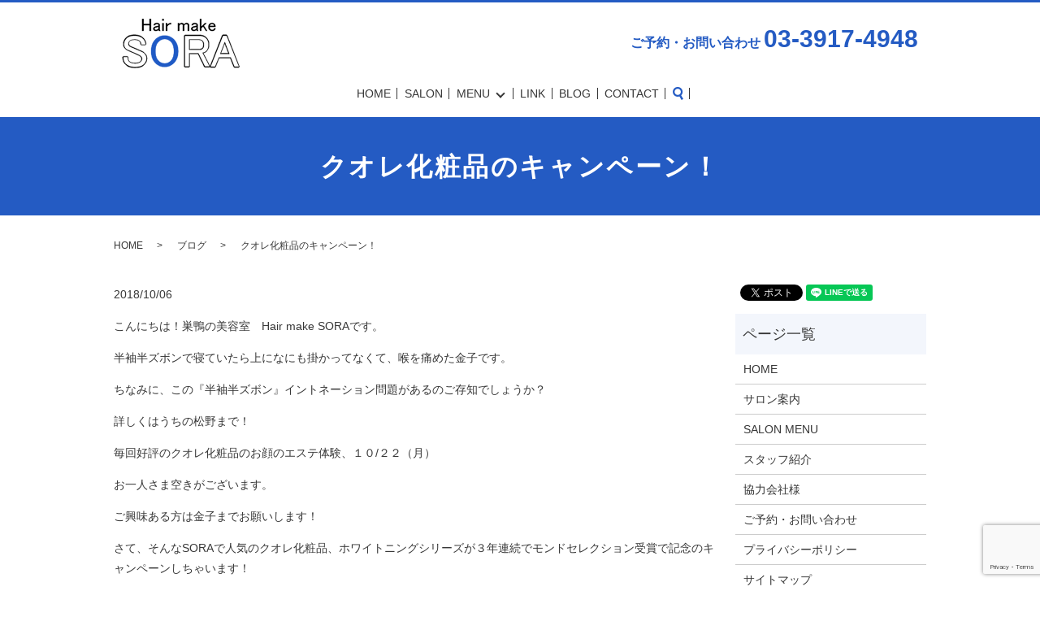

--- FILE ---
content_type: text/html; charset=UTF-8
request_url: https://www.hairmakesora.com/blog/616
body_size: 5478
content:
  <!DOCTYPE HTML>

<html lang="ja" prefix="og: http://ogp.me/ns#">

<head>

  <meta charset="utf-8">

  <meta http-equiv="X-UA-Compatible" content="IE=edge,chrome=1">

  <meta name="viewport" content="width=device-width, initial-scale=1">

  <title>クオレ化粧品のキャンペーン！</title>

  
<!-- All in One SEO Pack 2.3.4.2 by Michael Torbert of Semper Fi Web Designob_start_detected [-1,-1] -->
<link rel="canonical" href="https://www.hairmakesora.com/blog/616" />
<meta property="og:title" content="クオレ化粧品のキャンペーン！" />
<meta property="og:type" content="article" />
<meta property="og:url" content="https://www.hairmakesora.com/blog/616" />
<meta property="og:image" content="https://www.hairmakesora.com/wp-content/uploads/logo_ogp.jpg" />
<meta property="article:published_time" content="2018-10-06T17:38:23Z" />
<meta property="article:modified_time" content="2018-10-06T17:38:23Z" />
<meta name="twitter:card" content="summary" />
<meta name="twitter:title" content="クオレ化粧品のキャンペーン！" />
<meta name="twitter:image" content="https://www.hairmakesora.com/wp-content/uploads/logo_ogp.jpg" />
<meta itemprop="image" content="https://www.hairmakesora.com/wp-content/uploads/logo_ogp.jpg" />
<!-- /all in one seo pack -->
<link rel='dns-prefetch' href='//www.google.com' />
<link rel='dns-prefetch' href='//s.w.org' />
<link rel="alternate" type="application/rss+xml" title="Hair make SORA &raquo; クオレ化粧品のキャンペーン！ のコメントのフィード" href="https://www.hairmakesora.com/blog/616/feed" />
<link rel='stylesheet' id='biz-cal-style-css'  href='https://www.hairmakesora.com/wp-content/plugins/biz-calendar/biz-cal.css?ver=2.2.0' type='text/css' media='all' />
<link rel='stylesheet' id='contact-form-7-css'  href='https://www.hairmakesora.com/wp-content/plugins/contact-form-7/includes/css/styles.css?ver=5.1.1' type='text/css' media='all' />
<script type='text/javascript' src='https://www.hairmakesora.com/wp-content/themes/hairmakesora.com/assets/js/vendor/jquery.min.js?ver=4.9.26'></script>
<script type='text/javascript'>
/* <![CDATA[ */
var bizcalOptions = {"holiday_title":"\u5b9a\u4f11\u65e5","tue":"on","wed":"on","temp_holidays":"2018-12-31\r\n2019-01-02\r\n2019-01-16\r\n2019-02-13\r\n2019-05-01\r\n2019-05-08\r\n2019-06-17\r\n2019-10-16\r\n2019-06-24\r\n2019-07-01\r\n2019-07-08\r\n2020-01-01\r\n2020-01-02\r\n2020-01-03\r\n2020-01-16\r\n2020-01-17","temp_weekdays":"","eventday_title":"","eventday_url":"","eventdays":"2017-10-02\r\n2017-10-09\r\n2017-10-16\r\n2017-10-23\r\n2017-10-30\r\n2017-11-06\r\n2017-11-13\r\n2017-11-20\r\n2017-11-27\r\n2017-12-04\r\n2017-12-11\r\n2017-12-18\r\n2017-12-25","month_limit":"\u5236\u9650\u306a\u3057","nextmonthlimit":"12","prevmonthlimit":"12","plugindir":"https:\/\/www.hairmakesora.com\/wp-content\/plugins\/biz-calendar\/","national_holiday":""};
/* ]]> */
</script>
<script type='text/javascript' src='https://www.hairmakesora.com/wp-content/plugins/biz-calendar/calendar.js?ver=2.2.0'></script>
<link rel='prev' title='ダメージレスカラー&#038;縮毛矯正！' href='https://www.hairmakesora.com/blog/614' />
<link rel='next' title='祝！huitオープン！' href='https://www.hairmakesora.com/blog/619' />
<link rel='shortlink' href='https://www.hairmakesora.com/?p=616' />

  <link rel="stylesheet" href="https://www.hairmakesora.com/wp-content/themes/hairmakesora.com/assets/css/main.css?1769710515">

  <script src="https://www.hairmakesora.com/wp-content/themes/hairmakesora.com/assets/js/vendor/respond.min.js"></script>


  <script type="application/ld+json">
  {
    "@context": "http://schema.org",
    "@type": "BreadcrumbList",
    "itemListElement":
    [
      {
        "@type": "ListItem",
        "position": 1,
        "item":
        {
          "@id": "https://www.hairmakesora.com/",
          "name": "Hair make SORA"
        }
      },
      {
        "@type": "ListItem",
        "position": 2,
        "item":
        {
          "@id": "https://www.hairmakesora.com/category/blog/",
          "name": "ブログ"
        }
      },
      {
        "@type": "ListItem",
        "position": 3,
        "item":
        {
          "@id": "https://www.hairmakesora.com/blog/616/",
          "name": "クオレ化粧品のキャンペーン！"
        }
      }
    ]
  }
  </script>


  <script type="application/ld+json">
  {
    "@context": "http://schema.org/",
    "@type": "HairSalon",
    "name": "Hair make SORA																 																",
    "address": "〒170-0002 東京都豊島区巣鴨3-17-16 2F																		 																		",
    "telephone": "03-3917-4948																 																",
    "faxNumber": "-																		 																		",
    "url": "https://www.hairmakesora.com",
    "email": "info@hairmakesora.com			 																		",
    "image": "https://www.hairmakesora.com/wp-content/uploads/logo.svg",
    "logo": "https://www.hairmakesora.com/wp-content/uploads/logo.svg"
  }
  </script>

</head>

<body class="scrollTop">



  <div id="fb-root"></div>

  <script>(function(d, s, id) {

    var js, fjs = d.getElementsByTagName(s)[0];

    if (d.getElementById(id)) return;

    js = d.createElement(s); js.id = id;

    js.src = "//connect.facebook.net/ja_JP/sdk.js#xfbml=1&version=v2.9";

    fjs.parentNode.insertBefore(js, fjs);

  }(document, 'script', 'facebook-jssdk'));</script>



  <header>

    <div class="primary_header">

      <div class="row">

        
        <div class="title">

          
            <a href="https://www.hairmakesora.com/">

              <object type="image/svg+xml" data="/wp-content/uploads/logo.svg" alt="Hair make SORA"></object>

            </a>

          <div class="h_tel">

            <p>ご予約・お問い合わせ <span>03-3917-4948</span></p>

          </div>

          <p class="sp_icon"><a href="tel:0339174948"><img src="/wp-content/uploads/sp_icon01.png" alt="TEL"></a></p>

          
        </div>

        <nav class="global_nav"><ul><li><a href="https://www.hairmakesora.com/">HOME</a></li>
<li><a href="https://www.hairmakesora.com/salon">SALON</a></li>
<li class="has_under"><a href="#">MENU</a>
<ul class="sub-menu">
	<li><a href="https://www.hairmakesora.com/menu">SALAON</a></li>
	<li><a href="https://www.hairmakesora.com/staff">STAFF</a></li>
</ul>
</li>
<li><a href="https://www.hairmakesora.com/link">LINK</a></li>
<li><a href="https://www.hairmakesora.com/category/blog">BLOG</a></li>
<li><a href="https://www.hairmakesora.com/contact">CONTACT</a></li>


              <li class="gnav_search">

                <a href="#">search</a>
  <div class="epress_search">
    <form method="get" action="https://www.hairmakesora.com/">
      <input type="text" placeholder="" class="text" name="s" autocomplete="off" value="">
      <input type="submit" value="Search" class="submit">
    </form>
  </div>
  </li>

            </ul>

            <div class="menu_icon">

              <a href="#menu"><span>メニュー開閉</span></a>

            </div></nav>
      </div>

    </div>

  </header>


  <main>
              <h1 class="wow" style="">
      クオレ化粧品のキャンペーン！            </h1>

    
    <div class="bread_wrap">
      <div class="container gutters">
        <div class="row bread">
              <ul class="col span_12">
              <li><a href="https://www.hairmakesora.com">HOME</a></li>
                      <li><a href="https://www.hairmakesora.com/category/blog">ブログ</a></li>
                      <li>クオレ化粧品のキャンペーン！</li>
                  </ul>
          </div>
      </div>
    </div>
    <section>
      <div class="container gutters">
        <div class="row">
                    <div class="col span_9 column_main">
                  <article class="row article_single01">
      <div class="article_date">
        <p>2018/10/06</p>
      </div>
            <div class="row">
                <div class="col span_12">
                            <p><p>こんにちは！巣鴨の美容室　Hair make SORAです。</p>
<p>半袖半ズボンで寝ていたら上になにも掛かってなくて、喉を痛めた金子です。</p>
<p>ちなみに、この『半袖半ズボン』イントネーション問題があるのご存知でしょうか？</p>
<p>詳しくはうちの松野まで！</p>
<p>毎回好評のクオレ化粧品のお顔のエステ体験、１０/２２（月）</p>
<p>お一人さま空きがございます。</p>
<p>ご興味ある方は金子までお願いします！</p>
<p>さて、そんなSORAで人気のクオレ化粧品、ホワイトニングシリーズが３年連続でモンドセレクション受賞で記念のキャンペーンしちゃいます！</p>
<p><a data-cke-saved-href="https://stat.ameba.jp/user_images/20181006/13/hairmakesora/b1/87/j/o2820403214278985956.jpg" href="https://stat.ameba.jp/user_images/20181006/13/hairmakesora/b1/87/j/o2820403214278985956.jpg"><img alt="" height="601" data-cke-saved-src="https://stat.ameba.jp/user_images/20181006/13/hairmakesora/b1/87/j/o2820403214278985956.jpg" src="https://stat.ameba.jp/user_images/20181006/13/hairmakesora/b1/87/j/o2820403214278985956.jpg" width="420" /></a></p>
<p>期間中に</p>
<p>AXIホワイトニングクリームTS</p>
<p>AXIホワイトニングエマルジョンTS</p>
<p>AXIホワイトニングローションTS</p>
<p>をお買い上げいただいたお客様、お一人様５口までお申し込みいただけて抽選でプレゼントがあります！</p>
<p>キャンペーン対象期間は12/31までです！</p>
<p>ホワイトニング買うならこの期間に！</p>
<p>そして今日は長袖にします。</p>
<p>巣鴨地蔵通り美容院　Hair make SORA</p>
<p>&nbsp;</p></p>
        </div>
      </div>
    
                      <div class="row mb0">
        <div class="col span_12">
          <p class="more">
            <a href="/contact" class="add_arrow">お問い合わせはこちら</a>
          </p>
        </div>
      </div>
            <div class="row epress_social">
        <div class="col span_12">
                  </div>
      </div>
    </article>
    <script>
      $('.article_single01_02 img').on('click', function()
      {
        var src = this.src;
        var bg = $(this).css('background-image');
        $('.article_single01_01 img').attr('src', src).css(
        {
          'background-image': bg
        });
      });
    </script>

    <div class='epress_pager'>
      <div class="epress_pager_prev">
        <a href="https://www.hairmakesora.com/blog/614" rel="prev">ダメージレスカラー&#038;縮毛矯正！</a>      </div>
      <div class="epress_pager_next">
        <a href="https://www.hairmakesora.com/blog/619" rel="next">祝！huitオープン！</a>      </div>
    </div>
                </div>
          <div class="col span_3 column_sub">
            <div>
<style>
.share_button {
  letter-spacing: -.40em;
  padding-top: 30px;
  margin-bottom: 7%;
}
.share_button > * {
  letter-spacing: normal;
}
.column_sub .share_button {
  margin-top: 0;
  padding-top: 0;
}
</style>
  <div class="container share_button">
    <!-- Facebook -->
    <style media="screen">
      .share_button > * {vertical-align: bottom; margin:0 2px;}
    </style>
    <div class="fb-share-button" data-href="https://www.hairmakesora.com/blog/616" data-layout="button" data-size="small" data-mobile-iframe="false"><a class="fb-xfbml-parse-ignore" target="_blank" href="https://www.facebook.com/sharer/sharer.php?u=http%3A%2F%2Fweb01.iflag.jp%2Fshinki%2F1704%2Fshin-limited%2Fhtml%2Findex.html&amp;src=sdkpreparse">シェア</a></div>
    <!-- Twitter -->
    <a href="https://twitter.com/share" class="twitter-share-button">Tweet</a>
    <!-- LINE -->
    <div class="line-it-button" data-lang="ja" data-type="share-a" data-url="https://www.hairmakesora.com/blog/616" style="display: none;"></div>
  </div>
</div>
<div class="sidebar">
  <div class="widget_wrap"><p class="widget_header">ページ一覧</p>		<ul>
			<li class="page_item page-item-11"><a href="https://www.hairmakesora.com/">HOME</a></li>
<li class="page_item page-item-20"><a href="https://www.hairmakesora.com/salon">サロン案内</a></li>
<li class="page_item page-item-16"><a href="https://www.hairmakesora.com/menu">SALON MENU</a></li>
<li class="page_item page-item-22"><a href="https://www.hairmakesora.com/staff">スタッフ紹介</a></li>
<li class="page_item page-item-14"><a href="https://www.hairmakesora.com/link">協力会社様</a></li>
<li class="page_item page-item-8"><a href="https://www.hairmakesora.com/contact">ご予約・お問い合わせ</a></li>
<li class="page_item page-item-6"><a href="https://www.hairmakesora.com/policy">プライバシーポリシー</a></li>
<li class="page_item page-item-10"><a href="https://www.hairmakesora.com/sitemap">サイトマップ</a></li>
		</ul>
		</div><div class="widget_wrap"><p class="widget_header">カテゴリー</p>		<ul>
	<li class="cat-item cat-item-2"><a href="https://www.hairmakesora.com/category/news" >お知らせ</a>
</li>
	<li class="cat-item cat-item-8"><a href="https://www.hairmakesora.com/category/blog" title="Hair make SORA（美容室 SORA ソラ）のブログです。最新の店舗情報をスタッフ全員で更新中です。">ブログ</a>
</li>
		</ul>
</div>		<div class="widget_wrap">		<p class="widget_header">最近の投稿</p>		<ul>
											<li>
					<a href="https://www.hairmakesora.com/blog/1206">珈琲を愉しむ</a>
									</li>
											<li>
					<a href="https://www.hairmakesora.com/blog/1201">今年の花見は</a>
									</li>
											<li>
					<a href="https://www.hairmakesora.com/blog/1197">DOMDOM</a>
									</li>
											<li>
					<a href="https://www.hairmakesora.com/blog/1195">2月22日は猫の日！</a>
									</li>
											<li>
					<a href="https://www.hairmakesora.com/blog/1193">募金ありがとうございますのお知らせ</a>
									</li>
					</ul>
		</div><div class="widget_wrap"><p class="widget_header">カレンダー</p><div id='biz_calendar'></div></div>1</div>
          </div>
                  </div>
      </div>
    </section>

  </main>
<footer>    <div class="footer_nav_wrap">
      <div class="container">
        <div class="row">
        <nav class="col span_12 pc-only"><ul><li><a href="https://www.hairmakesora.com/">HOME</a></li>
<li><a href="https://www.hairmakesora.com/salon">SALON</a></li>
<li class="has_under"><a href="#">MENU</a>
<ul class="sub-menu">
	<li><a href="https://www.hairmakesora.com/menu">SALAON</a></li>
	<li><a href="https://www.hairmakesora.com/staff">STAFF</a></li>
</ul>
</li>
<li><a href="https://www.hairmakesora.com/link">LINK</a></li>
<li><a href="https://www.hairmakesora.com/category/blog">BLOG</a></li>
<li><a href="https://www.hairmakesora.com/contact">CONTACT</a></li>
</ul></nav>        </div>
      </div>
    </div>
    <div class="footer_copyright_wrap">
      <div class="container">
        <div class="row">
          <div class="col span_12">
            <p>Copyright &copy; Hair make SORA All Rights Reserved.<br>
              【掲載の記事・写真・イラストなどの無断複写・転載を禁じます】</p>
          </div>
        </div>
      </div>
    </div>
    <p class="pagetop"><a href="#top"></a></p>
  </footer>

  <script src="https://www.hairmakesora.com/wp-content/themes/hairmakesora.com/assets/js/vendor/bundle.js"></script>
  <script src="https://www.hairmakesora.com/wp-content/themes/hairmakesora.com/assets/js/main.js?"></script>

  <!-- twitter -->
  <script>!function(d,s,id){var js,fjs=d.getElementsByTagName(s)[0],p=/^http:/.test(d.location)?'http':'https';if(!d.getElementById(id)){js=d.createElement(s);js.id=id;js.src=p+'://platform.twitter.com/widgets.js';fjs.parentNode.insertBefore(js,fjs);}}(document, 'script', 'twitter-wjs');</script>

  <script src="https://d.line-scdn.net/r/web/social-plugin/js/thirdparty/loader.min.js" async="async" defer="defer"></script>

  <script type='text/javascript'>
/* <![CDATA[ */
var wpcf7 = {"apiSettings":{"root":"https:\/\/www.hairmakesora.com\/wp-json\/contact-form-7\/v1","namespace":"contact-form-7\/v1"}};
/* ]]> */
</script>
<script type='text/javascript' src='https://www.hairmakesora.com/wp-content/plugins/contact-form-7/includes/js/scripts.js?ver=5.1.1'></script>
<script type='text/javascript' src='https://www.google.com/recaptcha/api.js?render=6LfVISEkAAAAAIJyrTcCF_RmY10vHyPlrNElVfQf&#038;ver=3.0'></script>
<script type="text/javascript">
( function( grecaptcha, sitekey ) {

	var wpcf7recaptcha = {
		execute: function() {
			grecaptcha.execute(
				sitekey,
				{ action: 'homepage' }
			).then( function( token ) {
				var forms = document.getElementsByTagName( 'form' );

				for ( var i = 0; i < forms.length; i++ ) {
					var fields = forms[ i ].getElementsByTagName( 'input' );

					for ( var j = 0; j < fields.length; j++ ) {
						var field = fields[ j ];

						if ( 'g-recaptcha-response' === field.getAttribute( 'name' ) ) {
							field.setAttribute( 'value', token );
							break;
						}
					}
				}
			} );
		}
	};

	grecaptcha.ready( wpcf7recaptcha.execute );

	document.addEventListener( 'wpcf7submit', wpcf7recaptcha.execute, false );

} )( grecaptcha, '6LfVISEkAAAAAIJyrTcCF_RmY10vHyPlrNElVfQf' );
</script>
</body>
</html>


--- FILE ---
content_type: text/html; charset=utf-8
request_url: https://www.google.com/recaptcha/api2/anchor?ar=1&k=6LfVISEkAAAAAIJyrTcCF_RmY10vHyPlrNElVfQf&co=aHR0cHM6Ly93d3cuaGFpcm1ha2Vzb3JhLmNvbTo0NDM.&hl=en&v=N67nZn4AqZkNcbeMu4prBgzg&size=invisible&anchor-ms=20000&execute-ms=30000&cb=jr1gnylxiyre
body_size: 48729
content:
<!DOCTYPE HTML><html dir="ltr" lang="en"><head><meta http-equiv="Content-Type" content="text/html; charset=UTF-8">
<meta http-equiv="X-UA-Compatible" content="IE=edge">
<title>reCAPTCHA</title>
<style type="text/css">
/* cyrillic-ext */
@font-face {
  font-family: 'Roboto';
  font-style: normal;
  font-weight: 400;
  font-stretch: 100%;
  src: url(//fonts.gstatic.com/s/roboto/v48/KFO7CnqEu92Fr1ME7kSn66aGLdTylUAMa3GUBHMdazTgWw.woff2) format('woff2');
  unicode-range: U+0460-052F, U+1C80-1C8A, U+20B4, U+2DE0-2DFF, U+A640-A69F, U+FE2E-FE2F;
}
/* cyrillic */
@font-face {
  font-family: 'Roboto';
  font-style: normal;
  font-weight: 400;
  font-stretch: 100%;
  src: url(//fonts.gstatic.com/s/roboto/v48/KFO7CnqEu92Fr1ME7kSn66aGLdTylUAMa3iUBHMdazTgWw.woff2) format('woff2');
  unicode-range: U+0301, U+0400-045F, U+0490-0491, U+04B0-04B1, U+2116;
}
/* greek-ext */
@font-face {
  font-family: 'Roboto';
  font-style: normal;
  font-weight: 400;
  font-stretch: 100%;
  src: url(//fonts.gstatic.com/s/roboto/v48/KFO7CnqEu92Fr1ME7kSn66aGLdTylUAMa3CUBHMdazTgWw.woff2) format('woff2');
  unicode-range: U+1F00-1FFF;
}
/* greek */
@font-face {
  font-family: 'Roboto';
  font-style: normal;
  font-weight: 400;
  font-stretch: 100%;
  src: url(//fonts.gstatic.com/s/roboto/v48/KFO7CnqEu92Fr1ME7kSn66aGLdTylUAMa3-UBHMdazTgWw.woff2) format('woff2');
  unicode-range: U+0370-0377, U+037A-037F, U+0384-038A, U+038C, U+038E-03A1, U+03A3-03FF;
}
/* math */
@font-face {
  font-family: 'Roboto';
  font-style: normal;
  font-weight: 400;
  font-stretch: 100%;
  src: url(//fonts.gstatic.com/s/roboto/v48/KFO7CnqEu92Fr1ME7kSn66aGLdTylUAMawCUBHMdazTgWw.woff2) format('woff2');
  unicode-range: U+0302-0303, U+0305, U+0307-0308, U+0310, U+0312, U+0315, U+031A, U+0326-0327, U+032C, U+032F-0330, U+0332-0333, U+0338, U+033A, U+0346, U+034D, U+0391-03A1, U+03A3-03A9, U+03B1-03C9, U+03D1, U+03D5-03D6, U+03F0-03F1, U+03F4-03F5, U+2016-2017, U+2034-2038, U+203C, U+2040, U+2043, U+2047, U+2050, U+2057, U+205F, U+2070-2071, U+2074-208E, U+2090-209C, U+20D0-20DC, U+20E1, U+20E5-20EF, U+2100-2112, U+2114-2115, U+2117-2121, U+2123-214F, U+2190, U+2192, U+2194-21AE, U+21B0-21E5, U+21F1-21F2, U+21F4-2211, U+2213-2214, U+2216-22FF, U+2308-230B, U+2310, U+2319, U+231C-2321, U+2336-237A, U+237C, U+2395, U+239B-23B7, U+23D0, U+23DC-23E1, U+2474-2475, U+25AF, U+25B3, U+25B7, U+25BD, U+25C1, U+25CA, U+25CC, U+25FB, U+266D-266F, U+27C0-27FF, U+2900-2AFF, U+2B0E-2B11, U+2B30-2B4C, U+2BFE, U+3030, U+FF5B, U+FF5D, U+1D400-1D7FF, U+1EE00-1EEFF;
}
/* symbols */
@font-face {
  font-family: 'Roboto';
  font-style: normal;
  font-weight: 400;
  font-stretch: 100%;
  src: url(//fonts.gstatic.com/s/roboto/v48/KFO7CnqEu92Fr1ME7kSn66aGLdTylUAMaxKUBHMdazTgWw.woff2) format('woff2');
  unicode-range: U+0001-000C, U+000E-001F, U+007F-009F, U+20DD-20E0, U+20E2-20E4, U+2150-218F, U+2190, U+2192, U+2194-2199, U+21AF, U+21E6-21F0, U+21F3, U+2218-2219, U+2299, U+22C4-22C6, U+2300-243F, U+2440-244A, U+2460-24FF, U+25A0-27BF, U+2800-28FF, U+2921-2922, U+2981, U+29BF, U+29EB, U+2B00-2BFF, U+4DC0-4DFF, U+FFF9-FFFB, U+10140-1018E, U+10190-1019C, U+101A0, U+101D0-101FD, U+102E0-102FB, U+10E60-10E7E, U+1D2C0-1D2D3, U+1D2E0-1D37F, U+1F000-1F0FF, U+1F100-1F1AD, U+1F1E6-1F1FF, U+1F30D-1F30F, U+1F315, U+1F31C, U+1F31E, U+1F320-1F32C, U+1F336, U+1F378, U+1F37D, U+1F382, U+1F393-1F39F, U+1F3A7-1F3A8, U+1F3AC-1F3AF, U+1F3C2, U+1F3C4-1F3C6, U+1F3CA-1F3CE, U+1F3D4-1F3E0, U+1F3ED, U+1F3F1-1F3F3, U+1F3F5-1F3F7, U+1F408, U+1F415, U+1F41F, U+1F426, U+1F43F, U+1F441-1F442, U+1F444, U+1F446-1F449, U+1F44C-1F44E, U+1F453, U+1F46A, U+1F47D, U+1F4A3, U+1F4B0, U+1F4B3, U+1F4B9, U+1F4BB, U+1F4BF, U+1F4C8-1F4CB, U+1F4D6, U+1F4DA, U+1F4DF, U+1F4E3-1F4E6, U+1F4EA-1F4ED, U+1F4F7, U+1F4F9-1F4FB, U+1F4FD-1F4FE, U+1F503, U+1F507-1F50B, U+1F50D, U+1F512-1F513, U+1F53E-1F54A, U+1F54F-1F5FA, U+1F610, U+1F650-1F67F, U+1F687, U+1F68D, U+1F691, U+1F694, U+1F698, U+1F6AD, U+1F6B2, U+1F6B9-1F6BA, U+1F6BC, U+1F6C6-1F6CF, U+1F6D3-1F6D7, U+1F6E0-1F6EA, U+1F6F0-1F6F3, U+1F6F7-1F6FC, U+1F700-1F7FF, U+1F800-1F80B, U+1F810-1F847, U+1F850-1F859, U+1F860-1F887, U+1F890-1F8AD, U+1F8B0-1F8BB, U+1F8C0-1F8C1, U+1F900-1F90B, U+1F93B, U+1F946, U+1F984, U+1F996, U+1F9E9, U+1FA00-1FA6F, U+1FA70-1FA7C, U+1FA80-1FA89, U+1FA8F-1FAC6, U+1FACE-1FADC, U+1FADF-1FAE9, U+1FAF0-1FAF8, U+1FB00-1FBFF;
}
/* vietnamese */
@font-face {
  font-family: 'Roboto';
  font-style: normal;
  font-weight: 400;
  font-stretch: 100%;
  src: url(//fonts.gstatic.com/s/roboto/v48/KFO7CnqEu92Fr1ME7kSn66aGLdTylUAMa3OUBHMdazTgWw.woff2) format('woff2');
  unicode-range: U+0102-0103, U+0110-0111, U+0128-0129, U+0168-0169, U+01A0-01A1, U+01AF-01B0, U+0300-0301, U+0303-0304, U+0308-0309, U+0323, U+0329, U+1EA0-1EF9, U+20AB;
}
/* latin-ext */
@font-face {
  font-family: 'Roboto';
  font-style: normal;
  font-weight: 400;
  font-stretch: 100%;
  src: url(//fonts.gstatic.com/s/roboto/v48/KFO7CnqEu92Fr1ME7kSn66aGLdTylUAMa3KUBHMdazTgWw.woff2) format('woff2');
  unicode-range: U+0100-02BA, U+02BD-02C5, U+02C7-02CC, U+02CE-02D7, U+02DD-02FF, U+0304, U+0308, U+0329, U+1D00-1DBF, U+1E00-1E9F, U+1EF2-1EFF, U+2020, U+20A0-20AB, U+20AD-20C0, U+2113, U+2C60-2C7F, U+A720-A7FF;
}
/* latin */
@font-face {
  font-family: 'Roboto';
  font-style: normal;
  font-weight: 400;
  font-stretch: 100%;
  src: url(//fonts.gstatic.com/s/roboto/v48/KFO7CnqEu92Fr1ME7kSn66aGLdTylUAMa3yUBHMdazQ.woff2) format('woff2');
  unicode-range: U+0000-00FF, U+0131, U+0152-0153, U+02BB-02BC, U+02C6, U+02DA, U+02DC, U+0304, U+0308, U+0329, U+2000-206F, U+20AC, U+2122, U+2191, U+2193, U+2212, U+2215, U+FEFF, U+FFFD;
}
/* cyrillic-ext */
@font-face {
  font-family: 'Roboto';
  font-style: normal;
  font-weight: 500;
  font-stretch: 100%;
  src: url(//fonts.gstatic.com/s/roboto/v48/KFO7CnqEu92Fr1ME7kSn66aGLdTylUAMa3GUBHMdazTgWw.woff2) format('woff2');
  unicode-range: U+0460-052F, U+1C80-1C8A, U+20B4, U+2DE0-2DFF, U+A640-A69F, U+FE2E-FE2F;
}
/* cyrillic */
@font-face {
  font-family: 'Roboto';
  font-style: normal;
  font-weight: 500;
  font-stretch: 100%;
  src: url(//fonts.gstatic.com/s/roboto/v48/KFO7CnqEu92Fr1ME7kSn66aGLdTylUAMa3iUBHMdazTgWw.woff2) format('woff2');
  unicode-range: U+0301, U+0400-045F, U+0490-0491, U+04B0-04B1, U+2116;
}
/* greek-ext */
@font-face {
  font-family: 'Roboto';
  font-style: normal;
  font-weight: 500;
  font-stretch: 100%;
  src: url(//fonts.gstatic.com/s/roboto/v48/KFO7CnqEu92Fr1ME7kSn66aGLdTylUAMa3CUBHMdazTgWw.woff2) format('woff2');
  unicode-range: U+1F00-1FFF;
}
/* greek */
@font-face {
  font-family: 'Roboto';
  font-style: normal;
  font-weight: 500;
  font-stretch: 100%;
  src: url(//fonts.gstatic.com/s/roboto/v48/KFO7CnqEu92Fr1ME7kSn66aGLdTylUAMa3-UBHMdazTgWw.woff2) format('woff2');
  unicode-range: U+0370-0377, U+037A-037F, U+0384-038A, U+038C, U+038E-03A1, U+03A3-03FF;
}
/* math */
@font-face {
  font-family: 'Roboto';
  font-style: normal;
  font-weight: 500;
  font-stretch: 100%;
  src: url(//fonts.gstatic.com/s/roboto/v48/KFO7CnqEu92Fr1ME7kSn66aGLdTylUAMawCUBHMdazTgWw.woff2) format('woff2');
  unicode-range: U+0302-0303, U+0305, U+0307-0308, U+0310, U+0312, U+0315, U+031A, U+0326-0327, U+032C, U+032F-0330, U+0332-0333, U+0338, U+033A, U+0346, U+034D, U+0391-03A1, U+03A3-03A9, U+03B1-03C9, U+03D1, U+03D5-03D6, U+03F0-03F1, U+03F4-03F5, U+2016-2017, U+2034-2038, U+203C, U+2040, U+2043, U+2047, U+2050, U+2057, U+205F, U+2070-2071, U+2074-208E, U+2090-209C, U+20D0-20DC, U+20E1, U+20E5-20EF, U+2100-2112, U+2114-2115, U+2117-2121, U+2123-214F, U+2190, U+2192, U+2194-21AE, U+21B0-21E5, U+21F1-21F2, U+21F4-2211, U+2213-2214, U+2216-22FF, U+2308-230B, U+2310, U+2319, U+231C-2321, U+2336-237A, U+237C, U+2395, U+239B-23B7, U+23D0, U+23DC-23E1, U+2474-2475, U+25AF, U+25B3, U+25B7, U+25BD, U+25C1, U+25CA, U+25CC, U+25FB, U+266D-266F, U+27C0-27FF, U+2900-2AFF, U+2B0E-2B11, U+2B30-2B4C, U+2BFE, U+3030, U+FF5B, U+FF5D, U+1D400-1D7FF, U+1EE00-1EEFF;
}
/* symbols */
@font-face {
  font-family: 'Roboto';
  font-style: normal;
  font-weight: 500;
  font-stretch: 100%;
  src: url(//fonts.gstatic.com/s/roboto/v48/KFO7CnqEu92Fr1ME7kSn66aGLdTylUAMaxKUBHMdazTgWw.woff2) format('woff2');
  unicode-range: U+0001-000C, U+000E-001F, U+007F-009F, U+20DD-20E0, U+20E2-20E4, U+2150-218F, U+2190, U+2192, U+2194-2199, U+21AF, U+21E6-21F0, U+21F3, U+2218-2219, U+2299, U+22C4-22C6, U+2300-243F, U+2440-244A, U+2460-24FF, U+25A0-27BF, U+2800-28FF, U+2921-2922, U+2981, U+29BF, U+29EB, U+2B00-2BFF, U+4DC0-4DFF, U+FFF9-FFFB, U+10140-1018E, U+10190-1019C, U+101A0, U+101D0-101FD, U+102E0-102FB, U+10E60-10E7E, U+1D2C0-1D2D3, U+1D2E0-1D37F, U+1F000-1F0FF, U+1F100-1F1AD, U+1F1E6-1F1FF, U+1F30D-1F30F, U+1F315, U+1F31C, U+1F31E, U+1F320-1F32C, U+1F336, U+1F378, U+1F37D, U+1F382, U+1F393-1F39F, U+1F3A7-1F3A8, U+1F3AC-1F3AF, U+1F3C2, U+1F3C4-1F3C6, U+1F3CA-1F3CE, U+1F3D4-1F3E0, U+1F3ED, U+1F3F1-1F3F3, U+1F3F5-1F3F7, U+1F408, U+1F415, U+1F41F, U+1F426, U+1F43F, U+1F441-1F442, U+1F444, U+1F446-1F449, U+1F44C-1F44E, U+1F453, U+1F46A, U+1F47D, U+1F4A3, U+1F4B0, U+1F4B3, U+1F4B9, U+1F4BB, U+1F4BF, U+1F4C8-1F4CB, U+1F4D6, U+1F4DA, U+1F4DF, U+1F4E3-1F4E6, U+1F4EA-1F4ED, U+1F4F7, U+1F4F9-1F4FB, U+1F4FD-1F4FE, U+1F503, U+1F507-1F50B, U+1F50D, U+1F512-1F513, U+1F53E-1F54A, U+1F54F-1F5FA, U+1F610, U+1F650-1F67F, U+1F687, U+1F68D, U+1F691, U+1F694, U+1F698, U+1F6AD, U+1F6B2, U+1F6B9-1F6BA, U+1F6BC, U+1F6C6-1F6CF, U+1F6D3-1F6D7, U+1F6E0-1F6EA, U+1F6F0-1F6F3, U+1F6F7-1F6FC, U+1F700-1F7FF, U+1F800-1F80B, U+1F810-1F847, U+1F850-1F859, U+1F860-1F887, U+1F890-1F8AD, U+1F8B0-1F8BB, U+1F8C0-1F8C1, U+1F900-1F90B, U+1F93B, U+1F946, U+1F984, U+1F996, U+1F9E9, U+1FA00-1FA6F, U+1FA70-1FA7C, U+1FA80-1FA89, U+1FA8F-1FAC6, U+1FACE-1FADC, U+1FADF-1FAE9, U+1FAF0-1FAF8, U+1FB00-1FBFF;
}
/* vietnamese */
@font-face {
  font-family: 'Roboto';
  font-style: normal;
  font-weight: 500;
  font-stretch: 100%;
  src: url(//fonts.gstatic.com/s/roboto/v48/KFO7CnqEu92Fr1ME7kSn66aGLdTylUAMa3OUBHMdazTgWw.woff2) format('woff2');
  unicode-range: U+0102-0103, U+0110-0111, U+0128-0129, U+0168-0169, U+01A0-01A1, U+01AF-01B0, U+0300-0301, U+0303-0304, U+0308-0309, U+0323, U+0329, U+1EA0-1EF9, U+20AB;
}
/* latin-ext */
@font-face {
  font-family: 'Roboto';
  font-style: normal;
  font-weight: 500;
  font-stretch: 100%;
  src: url(//fonts.gstatic.com/s/roboto/v48/KFO7CnqEu92Fr1ME7kSn66aGLdTylUAMa3KUBHMdazTgWw.woff2) format('woff2');
  unicode-range: U+0100-02BA, U+02BD-02C5, U+02C7-02CC, U+02CE-02D7, U+02DD-02FF, U+0304, U+0308, U+0329, U+1D00-1DBF, U+1E00-1E9F, U+1EF2-1EFF, U+2020, U+20A0-20AB, U+20AD-20C0, U+2113, U+2C60-2C7F, U+A720-A7FF;
}
/* latin */
@font-face {
  font-family: 'Roboto';
  font-style: normal;
  font-weight: 500;
  font-stretch: 100%;
  src: url(//fonts.gstatic.com/s/roboto/v48/KFO7CnqEu92Fr1ME7kSn66aGLdTylUAMa3yUBHMdazQ.woff2) format('woff2');
  unicode-range: U+0000-00FF, U+0131, U+0152-0153, U+02BB-02BC, U+02C6, U+02DA, U+02DC, U+0304, U+0308, U+0329, U+2000-206F, U+20AC, U+2122, U+2191, U+2193, U+2212, U+2215, U+FEFF, U+FFFD;
}
/* cyrillic-ext */
@font-face {
  font-family: 'Roboto';
  font-style: normal;
  font-weight: 900;
  font-stretch: 100%;
  src: url(//fonts.gstatic.com/s/roboto/v48/KFO7CnqEu92Fr1ME7kSn66aGLdTylUAMa3GUBHMdazTgWw.woff2) format('woff2');
  unicode-range: U+0460-052F, U+1C80-1C8A, U+20B4, U+2DE0-2DFF, U+A640-A69F, U+FE2E-FE2F;
}
/* cyrillic */
@font-face {
  font-family: 'Roboto';
  font-style: normal;
  font-weight: 900;
  font-stretch: 100%;
  src: url(//fonts.gstatic.com/s/roboto/v48/KFO7CnqEu92Fr1ME7kSn66aGLdTylUAMa3iUBHMdazTgWw.woff2) format('woff2');
  unicode-range: U+0301, U+0400-045F, U+0490-0491, U+04B0-04B1, U+2116;
}
/* greek-ext */
@font-face {
  font-family: 'Roboto';
  font-style: normal;
  font-weight: 900;
  font-stretch: 100%;
  src: url(//fonts.gstatic.com/s/roboto/v48/KFO7CnqEu92Fr1ME7kSn66aGLdTylUAMa3CUBHMdazTgWw.woff2) format('woff2');
  unicode-range: U+1F00-1FFF;
}
/* greek */
@font-face {
  font-family: 'Roboto';
  font-style: normal;
  font-weight: 900;
  font-stretch: 100%;
  src: url(//fonts.gstatic.com/s/roboto/v48/KFO7CnqEu92Fr1ME7kSn66aGLdTylUAMa3-UBHMdazTgWw.woff2) format('woff2');
  unicode-range: U+0370-0377, U+037A-037F, U+0384-038A, U+038C, U+038E-03A1, U+03A3-03FF;
}
/* math */
@font-face {
  font-family: 'Roboto';
  font-style: normal;
  font-weight: 900;
  font-stretch: 100%;
  src: url(//fonts.gstatic.com/s/roboto/v48/KFO7CnqEu92Fr1ME7kSn66aGLdTylUAMawCUBHMdazTgWw.woff2) format('woff2');
  unicode-range: U+0302-0303, U+0305, U+0307-0308, U+0310, U+0312, U+0315, U+031A, U+0326-0327, U+032C, U+032F-0330, U+0332-0333, U+0338, U+033A, U+0346, U+034D, U+0391-03A1, U+03A3-03A9, U+03B1-03C9, U+03D1, U+03D5-03D6, U+03F0-03F1, U+03F4-03F5, U+2016-2017, U+2034-2038, U+203C, U+2040, U+2043, U+2047, U+2050, U+2057, U+205F, U+2070-2071, U+2074-208E, U+2090-209C, U+20D0-20DC, U+20E1, U+20E5-20EF, U+2100-2112, U+2114-2115, U+2117-2121, U+2123-214F, U+2190, U+2192, U+2194-21AE, U+21B0-21E5, U+21F1-21F2, U+21F4-2211, U+2213-2214, U+2216-22FF, U+2308-230B, U+2310, U+2319, U+231C-2321, U+2336-237A, U+237C, U+2395, U+239B-23B7, U+23D0, U+23DC-23E1, U+2474-2475, U+25AF, U+25B3, U+25B7, U+25BD, U+25C1, U+25CA, U+25CC, U+25FB, U+266D-266F, U+27C0-27FF, U+2900-2AFF, U+2B0E-2B11, U+2B30-2B4C, U+2BFE, U+3030, U+FF5B, U+FF5D, U+1D400-1D7FF, U+1EE00-1EEFF;
}
/* symbols */
@font-face {
  font-family: 'Roboto';
  font-style: normal;
  font-weight: 900;
  font-stretch: 100%;
  src: url(//fonts.gstatic.com/s/roboto/v48/KFO7CnqEu92Fr1ME7kSn66aGLdTylUAMaxKUBHMdazTgWw.woff2) format('woff2');
  unicode-range: U+0001-000C, U+000E-001F, U+007F-009F, U+20DD-20E0, U+20E2-20E4, U+2150-218F, U+2190, U+2192, U+2194-2199, U+21AF, U+21E6-21F0, U+21F3, U+2218-2219, U+2299, U+22C4-22C6, U+2300-243F, U+2440-244A, U+2460-24FF, U+25A0-27BF, U+2800-28FF, U+2921-2922, U+2981, U+29BF, U+29EB, U+2B00-2BFF, U+4DC0-4DFF, U+FFF9-FFFB, U+10140-1018E, U+10190-1019C, U+101A0, U+101D0-101FD, U+102E0-102FB, U+10E60-10E7E, U+1D2C0-1D2D3, U+1D2E0-1D37F, U+1F000-1F0FF, U+1F100-1F1AD, U+1F1E6-1F1FF, U+1F30D-1F30F, U+1F315, U+1F31C, U+1F31E, U+1F320-1F32C, U+1F336, U+1F378, U+1F37D, U+1F382, U+1F393-1F39F, U+1F3A7-1F3A8, U+1F3AC-1F3AF, U+1F3C2, U+1F3C4-1F3C6, U+1F3CA-1F3CE, U+1F3D4-1F3E0, U+1F3ED, U+1F3F1-1F3F3, U+1F3F5-1F3F7, U+1F408, U+1F415, U+1F41F, U+1F426, U+1F43F, U+1F441-1F442, U+1F444, U+1F446-1F449, U+1F44C-1F44E, U+1F453, U+1F46A, U+1F47D, U+1F4A3, U+1F4B0, U+1F4B3, U+1F4B9, U+1F4BB, U+1F4BF, U+1F4C8-1F4CB, U+1F4D6, U+1F4DA, U+1F4DF, U+1F4E3-1F4E6, U+1F4EA-1F4ED, U+1F4F7, U+1F4F9-1F4FB, U+1F4FD-1F4FE, U+1F503, U+1F507-1F50B, U+1F50D, U+1F512-1F513, U+1F53E-1F54A, U+1F54F-1F5FA, U+1F610, U+1F650-1F67F, U+1F687, U+1F68D, U+1F691, U+1F694, U+1F698, U+1F6AD, U+1F6B2, U+1F6B9-1F6BA, U+1F6BC, U+1F6C6-1F6CF, U+1F6D3-1F6D7, U+1F6E0-1F6EA, U+1F6F0-1F6F3, U+1F6F7-1F6FC, U+1F700-1F7FF, U+1F800-1F80B, U+1F810-1F847, U+1F850-1F859, U+1F860-1F887, U+1F890-1F8AD, U+1F8B0-1F8BB, U+1F8C0-1F8C1, U+1F900-1F90B, U+1F93B, U+1F946, U+1F984, U+1F996, U+1F9E9, U+1FA00-1FA6F, U+1FA70-1FA7C, U+1FA80-1FA89, U+1FA8F-1FAC6, U+1FACE-1FADC, U+1FADF-1FAE9, U+1FAF0-1FAF8, U+1FB00-1FBFF;
}
/* vietnamese */
@font-face {
  font-family: 'Roboto';
  font-style: normal;
  font-weight: 900;
  font-stretch: 100%;
  src: url(//fonts.gstatic.com/s/roboto/v48/KFO7CnqEu92Fr1ME7kSn66aGLdTylUAMa3OUBHMdazTgWw.woff2) format('woff2');
  unicode-range: U+0102-0103, U+0110-0111, U+0128-0129, U+0168-0169, U+01A0-01A1, U+01AF-01B0, U+0300-0301, U+0303-0304, U+0308-0309, U+0323, U+0329, U+1EA0-1EF9, U+20AB;
}
/* latin-ext */
@font-face {
  font-family: 'Roboto';
  font-style: normal;
  font-weight: 900;
  font-stretch: 100%;
  src: url(//fonts.gstatic.com/s/roboto/v48/KFO7CnqEu92Fr1ME7kSn66aGLdTylUAMa3KUBHMdazTgWw.woff2) format('woff2');
  unicode-range: U+0100-02BA, U+02BD-02C5, U+02C7-02CC, U+02CE-02D7, U+02DD-02FF, U+0304, U+0308, U+0329, U+1D00-1DBF, U+1E00-1E9F, U+1EF2-1EFF, U+2020, U+20A0-20AB, U+20AD-20C0, U+2113, U+2C60-2C7F, U+A720-A7FF;
}
/* latin */
@font-face {
  font-family: 'Roboto';
  font-style: normal;
  font-weight: 900;
  font-stretch: 100%;
  src: url(//fonts.gstatic.com/s/roboto/v48/KFO7CnqEu92Fr1ME7kSn66aGLdTylUAMa3yUBHMdazQ.woff2) format('woff2');
  unicode-range: U+0000-00FF, U+0131, U+0152-0153, U+02BB-02BC, U+02C6, U+02DA, U+02DC, U+0304, U+0308, U+0329, U+2000-206F, U+20AC, U+2122, U+2191, U+2193, U+2212, U+2215, U+FEFF, U+FFFD;
}

</style>
<link rel="stylesheet" type="text/css" href="https://www.gstatic.com/recaptcha/releases/N67nZn4AqZkNcbeMu4prBgzg/styles__ltr.css">
<script nonce="3ua4pA0qm0smPfkIkGLb8A" type="text/javascript">window['__recaptcha_api'] = 'https://www.google.com/recaptcha/api2/';</script>
<script type="text/javascript" src="https://www.gstatic.com/recaptcha/releases/N67nZn4AqZkNcbeMu4prBgzg/recaptcha__en.js" nonce="3ua4pA0qm0smPfkIkGLb8A">
      
    </script></head>
<body><div id="rc-anchor-alert" class="rc-anchor-alert"></div>
<input type="hidden" id="recaptcha-token" value="[base64]">
<script type="text/javascript" nonce="3ua4pA0qm0smPfkIkGLb8A">
      recaptcha.anchor.Main.init("[\x22ainput\x22,[\x22bgdata\x22,\x22\x22,\[base64]/[base64]/[base64]/bmV3IHJbeF0oY1swXSk6RT09Mj9uZXcgclt4XShjWzBdLGNbMV0pOkU9PTM/bmV3IHJbeF0oY1swXSxjWzFdLGNbMl0pOkU9PTQ/[base64]/[base64]/[base64]/[base64]/[base64]/[base64]/[base64]/[base64]\x22,\[base64]\x22,\x22fl5tEwxoGUcgw7XChy8Ww5TDj2/DocOGwp8Sw57CpW4fBT3DuE8IF1PDiAM1w4oPIBnCpcOdwr7CpSxYw5p1w6DDl8KjwqnCt3HCkcOYwroPwprCpcO9aMK7EA0Aw4sxBcKzRcK/Xi5zWsKkwp/Cmj3Dmlpzw6BRI8K+w63Dn8OSw5tDWMOnw6TCqULCnn4+Q2Q9w7FnAkXChMK9w7FwMihITmEdwptqw5wAAcKXDC9VwoUow7tiZBDDvMOxwq9vw4TDjmdkXsOrRH1/SsOFw6/DvsOuG8K3GcOzfMKaw60bG1xOwoJHC3HCnT3CvcKhw64Owp0qwqsVG07CpsKDTRYzwpjDisKCwokjwpfDjsOHw51XbQ4Aw4gCw5LCi8K9asOBwpBhccK8w5VhOcOIw71wLj3Cln/Cuy7CuMKCS8O5w5rDuyx2w6ktw40+wpx4w61Mw6lMwqUHwo/CuwDCggLCsADCjmFiwotxT8KgwoJkGDhdEQw4w5NtwpQPwrHCn3RQcsK0VsKOQ8OXw57DsWRPJsOIwrvCtsKCw7DCi8K9w6/DqWFQwqcvDgbCmsKFw7JJAMKgQWVMwqg5ZcOAwoHClmsuwo/CvWnDosOww6kZKwnDmMKxwoQqWjnDmcOgGsOEcsOvw4MEw5otNx3DrsO1PsOgMsOoLG7DiFMow5bCjcOwD07CpmTCkid7w4/ChCEVDsO+McOZwpLCjlYjwrnDl03DkUzCuW3DvFTCoTjDvMK5wokFf8K/[base64]/w4ptclwOw4hHwpLCn8K8w6XDjMOxXhwJasOxwqzCmHTCi8OWfsKTwq7Do8ODw6PCszjDnsOgwopJHMOtGFAyP8O6IlfDrkE2dsOHK8KtwoBlIcO0wojCigchH0kbw5gNwq3DjcOZwprCh8KmRThYUsKAw7Ufwp/ChmhfYsKNwpXCtcOjERNKCMOsw7hywp3CnsK2FV7Cu0rCqsKgw6FNw5jDn8KJZ8KtIQ/DjMOGDEPCmsOxwq/[base64]/[base64]/Ci8KPITrDicOnBV/DtMKLw6fCoMKGXVzClsKFSsKJw6UHwp/CmcKTYT3Dvn5QXMK1wrjCpSrDoGhzenzDtMKCZkXCpD7ChMOfPB8KR0jDkyTCu8KoZz7DvV/[base64]/Clj/[base64]/cmEnwqMUMzR9f8KfwpnDpxfCosOqKMOkwoV1wozDtRhYwpPDsMKOwrhGdcKLWMKXwqAww77Dl8KfWsO/[base64]/wrfDosOrJsO5w7fDg8Ojw4fDtFIGw7/ClTDCugTDngNhw7gcw6rCpsO/wrvDrsO9TsKLw5bDu8OPwpbDj1JcaD/CiMKtYcOjwrpWe1B2w7VgKUTDjMOXw57DoMO+D1zCpgDDlEbCiMOGwosidgPDt8Onw5B1w7/Do04CLsKLw5I4BDXDl1ZDwpnCvMODFsKsRcK3w5c3dcOCw4fDuMOSw7JgRMKBw67DtCJebsKswpLCtmzCtsKgWVlOUcOiAMKVw71OKcKNwq8GWVccw7sBwpYNw7nCpz7DkMKiMFoGwoUxw6Mpwr4zw59LNsO7Q8KIW8O/wqUEw6wVwpzDlkFuwqJbw7nCkiHCqgUpfz1bw61sHsKFwprCusOMwq3DjMKRw4MCwqhRw6dLw4kUw6zCgHbCjcK8EMKcXy9/ScKmwqBxYcONCDx0ScOgVh/CqjwEwoVQZsKeBk/[base64]/DicOJV3PDnsKMHMOFV306H8OIwp/Dj8KgwrrCvXbDh8OXCsOWw5LDksKqScKuMMKEw4sJP0MWw7LCmnfDocOrTEvDq3jCnkwTwpnDjh1PDMKFwrPDqUXCrRBDw6MvwrHChWXClRrDhgfDhMONA8Kow4gSeMK6YAvDocOcwoHCq1UDPMOKwqHDrnPCiVFHN8KAZ3bDq8K/SSjCkBzDh8OvEcOFwqZRGiDCkmHCi2lcw4rCigbDtMOswppTCB5uGSdCbF0VDMOZwogFc3XClMOpw6/DhcKQw6fDlnXDisK5w4PDlMObw5sCaFrDqUkhwpbCjMOWCMK/w5/DsCHDm0Ifw7FXwrtcUsO7wofCscOVZxZXABLDgDRSwpDCuMKEw5tiLVvDtk0+w7JKXMO9wrjDg24Sw4dOR8OQwrABwoAmeSBNwq45IwYnLzTCjsONw7AOw5vCnXR5W8K/XcKiw6RQADXDnh0gwqQ4A8OQwr5KAmTDicOGwpQjTWsGwqrCn1UXF1cvwoVMbsKJVMKPNF19ZMOePgTDpFXCp30EIggff8Odw6fDr2dvw70CCHZxwqVcY1vCkjrCmcOPNgFZacOtAcOqwqsHwoDCs8KAe0Jnw6/DhnghwpgPBMKGdzQUbxdgdcKpw4PDvcObwrfCmsOcw6VwwrZ/[base64]/Dn8Klwp/Cujcdw7oGwqPDigfDkWHDi8OxwpbDvFYcRUlQwpF2ERLDoCvCj2RnLVJRTcKyXMO7wqHChE8ANg/Co8Kiw7/DhAjCq8OEwp7ChR0Zw6oDIsKVL1pSMcO2eMOswrzCuiHDpAovEGvCg8KIN2tAdAFjw4HCmsOUE8OAwpAFw4AFPXx5eMOYWcKtw6jDpcOdPcKWwqotwq7Dv3TDrsOVw5PDvnwow7xLw6rDrcOvI3QpRMOnGsKeLMKCw5Uhw5kXBR/[base64]/Ci8KPBsOlw4MsYzluNFbDt8O4NMOWwpN8w6EPw7bDnMKWw7AXwqXDhMK7c8OEw5kxw5c+EMKgVB3CpC3CgH9Ww6LCnMKSOh7Co1c5MUDCm8K5KMO3w41fwqnDiMOxPjZyLMOffGFiV8OEc3/DuApBw6rCgUtqwrrCuhTCnT42w74jwqnDu8K8wqvClw8sW8OQRsKJSX5VUBHCmw/[base64]/DmcODw6B+wrhaLsKYMFbCnsKEwrHCqjszAVHDtcOlw7VtPnfCg8OBwot5w5jDqsKNf1ddb8Osw5Y1wpjDj8OnAMKkw5DCo8OTw6hHQWFEwrfCvQXCoMKQwo/Cm8KFNcKNw7fCmhspw7zCl3RDwp/CqXhywrQHwo7ChXQMwopkwp7CpMOhJmPDk2jDnjbCigtHw6XDiE/CuDnDnUnCpsKrw4DCoFsNVcOuwrnDvyESwobDhwXCpA3DqcKYX8KGJVPDkMOMw7fDhDnDrBEDwo9Fwp/DpcK7VcKZVMOKKMOywrZ1wqxtw5gZw7Uow5rDqn3Dr8KLwpLDtcK9w6LDl8Ofw4NsG3bDhHVhwq0zM8O1w69TfcObPyZ4wpJIwppewpfCnn3DqFDCmVXDlEQyZSxLE8KPey7CvcOkwplaN8OJIMOcw5zCtEbDgMOAW8OTw7ULwr4eEwpEw6VTwqg/EcKmf8OAemFJwq3CrcOewq7ChMOpDsOmw73DocOkQsKuKkHCoyLDvDTDvk/DksOIw7vDu8O3w4XDjiRmYXMtOsKjwrHCmilyw5Z9RwXCpx7DscOdw7DClybDpnLCj8Kkw4fDgsKPw6nDgwgeccODFcKFFQXDhyfDqWPDk8OjZzTCtFxLwol7w6XCj8KQIXhYwoYew6XCm2HDnmXDqS7DucKhfxvCrWEcEWkFw6hsw7/CucOJfU0Fw4ACNAp7VA4hOTPCvcKUwr3Dhw3DsFsXbiFHwrrCsFvDvQTCk8OnKlfDq8O3VRrCoMOFOTIHCTF2BytOEWDDhBh1wp9AwocLPcO+ccKhwojCoU1BbsKHG0/CvMK4wq/Cn8OxwqjDvcOOw7vDjSzDi8K0DsKDwqBgw5XCoU7Ci33DrQpdw4FPT8KmCWjDmMKHw55nZcKYGUTChS8Ww4/DqsOAbcKWwoFrDMOVwrtBW8O2w645DcKxPcOhewJGwqTDmQ3DicOlBcK2wrHCisOAwqNow6vCuUbCvcOow63DnEbCpcKzw6lmwpvDrQhewr91GHbCoMK6wq/[base64]/DnRZ7worCoQbCiMOMfMOdbi5Xw7DDmRBiwrw8FMKuMhDCtcKrwqJ+wpXCj8OGCcO2wrVEb8K8fcOxw7sxw7Fiw7jCicOLwqAlwq7Ci8OWwrXCh8KuCsO2wq4jQlZqZsK6SmXCgnPCvXbDq8KEYkwJwp9nwrEvw6PCiAxrw67CocOiwosJB8Knwp/[base64]/DmlB3P8OCccKECwYNaB3DqMKUwptNwp7CozoQwrzCjXZ2FsK3bcK9agzCk2zDv8KEHMK1wrbDv8O6CcKlbMKfah8uw4M2wrrChQoTbsOYwowJwpvCu8K0Pi7DhcOswpNvLXHCmSVMw7LDnlHDm8KkJcOjK8OKccOBISDDnk8DEMKpc8OFwq/DgEpHD8ODwqRwRgLCpsOdwpPDk8OpDkRswp/CskrDuB8Nw5cqw5dewrzCnRURw7YBwqJ+w7XCgMKTwoluFg0oLXMwHHnCt3/[base64]/[base64]/LMKYw6TDjcK/DzE5w7rCmFR0wo8bUMKeC8Klw5zDukPCgsK1b8KOw6sZVCvDhcKbwrphw6JHw5PChMOyZcKPQhMNasKtw6HCm8OtwogRKcOMwr7Dj8O0dGQWNsKVw4NFw6MrNsO9w4Vdw4g1QsO5w7ICwpV4AsOEwrgTw47Dsy/DlkvCucKxw4k9wpHDuR3DuVZdZMKyw7xOwoLCscK1w4HCiz3DjcKVw6dKRRDCv8Oiw7nCgg7DrsO0wrfDjRzCj8KtWsOZeXZpJF3DjSvDr8KYcMOdAsK1SHRGSg1Jw4Imw5vCpcOUP8OxUMKlw6Vxfzl1woxEFjHDkRxeUl/[base64]/[base64]/w6TDoMK0w5bCh8KGw6pPw4thIMKfdcKYw6x+w7nDtiF7Ngs1ccOiSxJqesKBGTDDtyZPfXkVw5LCs8OOw7vCusKlV8OkVsKAemJkw4d8wpfCpV1hUsObYgLCmnzCn8OxZVDCj8OXc8O/QFxPEMOrfsOKNGPChXI8woxuwq4vScK/w4LCucKYw5/CgsOTw40jwqlKw4jCgnzCtcOowpjCkDfCpsOpwrNXW8K4SRDCj8OMFsKibcKEwo/CrjDCrMKfccKXAHYOw6DDrcKQw6YdAcK1w4rCtQ/DncK5M8KewoRXw73CtcO5wpTCoi4Aw6Qdw4nDiMOYEcKAw4fCi8KLZsOkMCpfw6hUwpxFwqTDoDnCqcOZLjMJw7HCmcKnWTgpw6XCosOew7QOwrXDuMOew4bDvXdZe1DCkjgPwrLDp8KiHi/CrMOmSMKxOcKiwrTDmjNfwrjCgHwnEEvDocO1dnlweCBEwq95w6JxFsKmZcK5eGEOCFXDrMKjUCwHwqEnw5BsHsOvUU4yworDpQdPw6TDpH9awrfCj8KSRRZAc1oZOSEVwoDCrsOCw6NdwpXDuX7CnMKkZcOAdQ/DlcKnUsKowrTCvh7Cl8O4RcKVXEHComPDrMKtEnDCv37DnMOPZsKgKFRwY1tMFkrCtMKNwpEMwpplIiFKw6XDhcK6w7LDrcK8w7fCkyw/[base64]/DgsKxwpHCkwLDqsO7w4DDt8OgGcOGLVTCj8O/w7PCmAUle3nDs0zCnCLCrMKCcgJuXMKZIcOMJX4/XAcrw61OZA7Ci09+B3geHMOTUyPCocOAwp7CnHAZFcOxcCXCuxLDp8K/OFh6wpB3EkbCtX5sw7bDqBHCicKgfSLDrsOlw4c+EsOfFMO9YDLCjjNQwo/DiwHCm8KTw5jDosKFOGxPwpBZw7AeJ8KyEsO9wobCjGJrw4XDhQlPw5DDpUzCg3MDwogkIcOzccK0wq4YIhnDsBIpIMK9IS7CgMK1w6pzwp4Gw5QgwoLDqsK5w77Cmh/DsWFCRsO4aHtqR1/DoW1FwpPDmC3Cl8OLQikNwoNiLlFWw7fCtMOEGE7CnWcnesOVCsK8VcOxe8O9wopuworCrycKB2jDgiXCq1LCsl5iXMKKw6RGPMOxP0kEwozDv8KeOEBTasOZJsOfwp/ChSXDjiwSMmFXwo7Cgw/DmTDDgmxVWAR2w4fCkGPDjMKDw7sBw5p3X1J5w6AlTnp6DMOnw6sVw7MZw5V3wozDjcKFw7bDlUDCoRXDvMKINnhwWmfCocOTwrrCr0HDjTUDZhPCjMKpX8OswrE+BMKgw53DlsKWFsKsRsKAwrgHw4Jiw4UfwrTCkXHDlU0UFsOXw5Vjw7EXdnFLwpgpwrDDocKkw4/DkkB5QsKIw6zCn1RnwpLDkMOMTsOZZHvCgh7DujnCisKGVE3DkMOidcKbw6xdUCoQcAHDvcOjYTfCkG8+OSl4G1bDq0HDm8KyEMOTIMKXEVPDoyvCkhfDkkpdwoAnWMOCAsOGw6/CshYiFFPCh8Kfaxhxw7stwr0cw55jS3c1w68CNXnDoS/CoUIIwoPCg8K3w4FPw4HDncKnO1IPDMOCbsOQw7xnYcOywod9E29nw6rCowlnXsOIccOkM8Orw59RZcOqworDuhYIEEBTYsK/X8OLw5EsbhXDiFF9C8OrwpPDmX/DrDl8w5nDuAjCj8KRw4XDhQsoAHZMNsKGwqAPIMKvwq3DtMO6wqjDkB8Bw7tzcgB/GsORworDr3AsXsKlwrDCl0dQHHvDjw0XRsOyOcKrRzrCnsOEbMKkwoo2w4fCjjPDhFFTLg0edn3DhMKtMUPDtcOlXsKzDnZgFMKcw7RpU8KXw6tNw4vCnhnCt8K6aXvChiXDv0fCo8K3w5l1RMOTwqLDssO/[base64]/Dom7CkcOyw7LDiMKsOl3Cq8OPQMKgwrbDiz/DqsOlccK1EWktYhgeMMKNwrTCl27Cp8OAFcOlw4zCnD/[base64]/CkMK1WMKZw7nDhFJkw6rDiRQBwq/DqXjDlRQ8fcOrwpYcw4AHw5jCn8OXw6/CvX5QVAzDicOMS2lMXsKFw4k3Pz/ClcOdwpjCjQYPw4ljemE/wqIDw6DCicKrwqocwqTCusOywpRNw5YmwqhjdFjCrjpMIltpwpw5fFdTBsK7wpXDkSJSSloXwqLCl8KBBA0KEloLwprCgsKCw6LCj8O5w7YTw4rDjMOCwqZUU8Kuw6TDjsODwoDCtVZaw6bClMKfbsOlY8OAw5vDtcO/dsOEaD4pdwvDsTYEw4ABwozDpH3Dpz/Ct8O7w5bDjADDtcO0YBnDqQlkwoQ4OcOuHl7Dun7DrnZvN8OYCXzChA93w5DCpyw4w7rCryDDkVVUwoJ/bDgKwpwGwoBbWSLDgFlhd8Ozw5UWwq3Dg8KtAMOmc8KIwpnDjcOGdDNjwrnDrMO3wpBxw7DCsyDChsO3w5Ibwo1Iw4rCssOlw5gQdzXDug0ewqUnw5DDtsO/[base64]/YMK6OMOZGMKVw4w8wrUbwojDqMKswp5FDcKjwrvCoz9RPMKDw5diwqERw7FdwqpgYsKFJMOlJ8OIchp/OUZkUmTCrTfDu8K7VcOawrVPNBg8IsOawqzDuB/[base64]/[base64]/CuxYsPEvCv3/Cs8KtwrrCuV3DrX8baQYAGcKswrcxwpDDpMKwwobDhlnCuAIJwpYYJcK3wrjDj8O1wprCrgAswqFYL8KWwq7CqsOjUFRmwocmEMOmJcKiw5AVOA7DsmBOwqjCl8KJVU0jSDXCjcK8A8O9wrPDtcKAZMKGw5sqaMK3Pg7CqH/CrcKRE8K1w4XCrMObwppGZA81w4poIhjDoMO9w41fAxjCvxHCiMO6w5w4YnFYw4DDvxB5wokyJHLCnsOhw4bCjk1iw6JlwpfCoTTDtV9uw5fDrQrDqsODw5QhTsK3woPDhFXCjW/ClcK/[base64]/w5V1w4lqwr80w7/CtAJLw4UUwrsNw6oHW8KwK8K/UsK+wothHcKOw6J9DsORwqYMwoVnw4dGwqHCh8KfBcOEw7/DlAwew7wpw5QZa1Fjw4DDo8KewobDkiHCtcOpBcKQw78ECcOpw6diWT/DlcOBw5nCqkfCqsK2YMOYw6DDpkXCmsOtw7wwwoXDmRp7QVcQc8OcwphBwo3CtcKdacODwovCgsOjwrjCrsONOBU7esK8OcKlNygBCl3CjgVJwrs1ZFrDkMOiH8K3TsK7w6JbwoDCmjYCw5TCt8KEO8OjdSTCq8KUwpFBWzPCvsKURER/wqIldsOhw51gw6vCvw/DlC/[base64]/Do3ITw6DCpMOLw611w7rDglHDrcO3XQ81NAwoWh4QecK6w7zCnF5WaMOQwo8SWcKAcmbCvsOGwozCosKWwrZKPkw5A1YZTjBASsO9w7oKCBzChsOxFsOcw5w7RlfDrDnCnX7CocKPwo3ChGlhSw0lwp0/djDDjwEgwqVkRsOrw5nDg2bDpcOfw4U6w6fCksK1bcOxURTCjcKnw6PDlcO2CcO1w4DCnMKgw4ZXwrsnwqw+wqrCv8Otw709wqHDtsKDw5/[base64]/IB/Dq8OqLsK1wr9vwpzDnE3Dj1HCni/CqX/CgE/DisK8LwcHw41sw6YwNMKWZsOTOH5SEEPDmGLCizrCk2/DojTClcKMw4RXw6TChcOsOA/DrW/CpMODKzrCmBnDsMKJw7lAJcKxBBIiw7/DlzrDnzTDqMOzQsO7wofCpjdHGyTCuiXDuiXChiRVJyjDn8O2w5w0wpHDg8OoIC/CnWZtNHLDlsOPwpvDplTDp8OqHgjDhcOSISNHwpBpw4XCoMKVbEbCn8OMOwoITMKkMT7DhRjDrMOKCmPCsBYZDMKfwoPCncKDbcKIw6/DrRtBwptmwrBOTBnDlcOvB8KPw6xxGEc5FDlbf8KLHgIZShzDvD1cJRJkwqjCqCHCl8OAw4nDncOWwo9dIzLCqMKTw58UXATDlcObeRR0wosfW19ccMOVw7zDssKFw7lAw6sxaT3CmlJ0JsKdw4t0YcKtwr4ww7doSMK6wrI1Vy8gw7hGRsKFw5JCwr/[base64]/[base64]/DmnwCw7pbKTtgw6fCnsOQH2nDssOVOcOVMMK6XcOZwr7CqljDkMKVPcOMEkPDgyTCisOJw6DCiSo1Z8KJwrUoMF51IlbCimNiKMKBwrhwwqcpWUnCpELCt0Mrwrd0wojDqsOzwr7CvMO5DgcAwrYVaMOHf2gOViXCgGAcdSZqw48oSWtnYGJGZGBoDAsHw5Y/VgfDssK8CcK2w6LDvVPDnsOYEcK7I1N/w43DrMK7X0ZQwpQwNMKdw6/Cn1DCi8KGbVfCj8K5w6bDoMOhw7UlwprCoMOoamhVw6TCn3HCvCvCg3stbwsYai1rwqrCg8OBwr4Tw6bCg8KobEXDjcK0RDPCl1PDhHTDl3xNw68WwrzCqghPw5nCrQJqCUjCrg4bX3PDmjQNw4LCm8OvPsOdwo7CtcKRFsKMMsOSw70/wpA7wrHCgAPChDM9wrDClBd1wr7CmzjDo8OLYsONfEkzK8OoJGQAwrvCsMO8w5txf8K1cGrCmh3DkBfCkMOMHiZ8LsOlw6vCsl7CjcOZwq/ChFIWCjzCiMOhw6LDiMOUwpLCpkx2wqPDvcKswohBwqt0wpwPIAkrw4/Dj8KONA7CkMOUYxnDiGzDjcOrJG5twpgFwogewpNkw4jDgxYJw51aCsOyw6gRwrrDlgd2fsOVwrvDhsO5J8O0bQF5aFQzKCDCncODcMOqGsOew7gqTsOUV8KoOsKKLcOQwozClVbCnEYtRS7CkcK0aSjDrMOLw5HCo8ObfCDCncOuYh8FXg/DoWlewonCs8K2ScO3W8Odw4bDui3Cg0h9w53Do8OyABTDrEUKShvCtWYFFDJlalrCu254wrARwqMHWQF4wok1OMKIY8OTK8OUwrvDtsKnwq3Cpz3CgzhJwqgMw4guAh/CtmrCvmUpGMOPw48MWG7DjcKJZsKydMKiQ8K+M8Oqw4fDmkzCpFPDpDNBIMKyIsOpLMO5w4dSCR8xw5p8eyBucMOneBIqM8KEUBAHw77CrzgoHz9uHsO9wrMcZWDCgsOsDsOGwpTCrxIuQ8OBw5U1XcOAJxJUwppkVBjDucOMZ8OEwrrDoW7DgDZ+w5d/TsOqwoHCu21BAcKdwotqVcOMwrlww5LCusKTPybCicKeZkDDkQIVw6ERQMKfUsOdHcKsw4gSw6LCrgB3w4M1w5suw5ssw4ZuC8KnE3N9wo1Hwp52ISvDlcOpw5DDkCsIwrl6ZsKgworDrMO2BW50w5jChhnDkjLDpMOwVQYqw6rDsEQowrnCsydGHErCrMOjw5lKwr/DkcKOw4UJwqRHXMOXwoHDiVTCtMOfw7nCgsOvwpwYwpEiM2LCgC1cw5NFwohTWiPCuyZsC8O9FUkQRQfDs8KzwpfCgmLCqsOTw7V3GsKKBsO/wpNIw73CmcOZQsKswrgLw68QwotMemfDiBlowqgSw7k3wrnDlsOmD8Okw4fDuy8jw7QLf8O/[base64]/[base64]/Clg41w6UIw6x1RcOvw586D8KcKcOdw5BxwrFaZFZuwodUCcOOw65mw6HDhFNKw7x2YMKQenNlwoHCqsOXW8O/w78qdVRYJMKfMwzDtj1Ew67CtsKhHF7CpTfClcO+AcKyW8KHQcO3wojCn2AEwqsDwrXCunPCn8OELMOpwonChcOIw5wSw4Vbw4QnNjDCssKrC8KPH8OVR0/DgkLCu8Khw6TDmWc8wrhyw5TDocOcwoh5worCucKFeMKwX8KiY8KkT2/Dumt5wo3Dq1hPSw/DocOoR3l1FcOpFcKBw4BEQnPDjcKMJcKHcyvDrETChsKLw4DCkDh+w70EwqxHw73DjHPCq8ObOywgwoo4wrHDkMK+worDn8O+wqxawrHDjsKPw6PCksK0w7HDiBnCjjpgNDcxwoXDnsOawrcyQEVDAzLCnzswZcKZw6EQw6LDjcKIwrTDr8Ocw5o9w4ZcF8O/[base64]/wo/DmcODQgPDh8OSAsOpwqjDrsOHT8KgNhYRXCrCj8OvasKNXm9yw7vChiEqHsO0GQtVwrbDqsOSTU/ChsKyw5BYNsK8cMOPwqpmw6wlTcO7w54BEFBfYy1+YEHCocKFIMKmL3fDmsKxfcKqZmEdwrfDu8OpYcOsJxbDucOYwoMlB8K5wqV2w6J7ChpcNcO8UlXCox/CmMOcAsOqGATCkcOrwopNw5kvwqXDkcOOwrPDgVIGw5UKwosxdMKhIMOjRhIoesKqw4PCpR9oMlLDv8O2VxB3IcK8fxgswrl2blTDkcKrB8KmRwXDhmzDt3Y7NcKHwrtfClc3MUzDusOWHn/[base64]/wqDDqUlvM8OCw71mw5trw4ZRMMK9R8KuCsK2ZcKQw6Aqw6c2w5MsXMO+I8OILsKSw7PCt8KMwrXDhjJvwrrDrkE+IcOud8KWOMKpUsOoVhYoU8KSw5fDscO8w47CmcK7ZClRasKqAF93woLCpcKkwoPCrMO/DMONLlwLSiB0eyFyR8KcYsK8wq/Cp8Klwpolw5XCsMOaw7t1OcOQcMOBKsOdw4o8w6zCs8O/wrDDgMK/wqUeM2DCjG7Ct8OnD3fCmcKzw7bDtxjDohfCuMKCwqEkPMOxAsKiw5LChS7CskpJwqPChsKJFMO4wofDpcOfwqojKcOww5rDosO/EMKpwodYZcKAbwnDjsKlw4PCuzocw7zDqMKtTW3DilbDjMKyw4Rsw48GMcKIw5F4J8OoehPDmsKAGRTCgG/[base64]/wpkXwrPCtsKBwqMqw6bClxXDsDDDp8KQXXw8JMO7b8OpOlMowqdSwrNfwo03wp4ww7rClxPDhcOWM8OOw5FOwpbCv8Kyb8Kvw6fDoxdaZlbDnRfCpsKjA8OqM8OjI3Ntw7QCw77DoHUuwobDoEFlRsKmbUXCkcOMBMOTeVxHF8Oaw7svw7kbw5/DtADDkS9Nw7YQP3DCrsOjw67DrcKAwpoXez0mw4lgwpLDqsO3w4A5wrEfwoDCgVg/w5Fwwpd4w70nw7Zsw4nCqsKXSUbCkX51wrBfUSQSwprDksOpHMOrJV3DlMOSWsODwp7Ch8O/[base64]/Dk8KNwrFqPT9Dw57Ci3bCoTcQccK6fMK/w4bCrsOIw5MQwpbCtsKrw6IoSwBMCRdywr50w77Dm8OlQMKqGCnCtcKFw4TDhcOBMsKmA8KbC8OxccKyY1bDtjzCryXDqH/CpMKGHSLDgH/Dv8KDw7U/w4/[base64]/CocOpOcKETioCw6rDvMOew6hTC8K2wpQJw7PDhQxfWsO3Wy3DosOvXk7Dpm7Ct37Ci8OnwrjDo8KRFjvCksObPQs9wr86DgJZw5QrbWPCrzDDrAAvFcOKd8KBw6vDuWvDr8ORw7XDpFbDtH3DlFTCvcKrw7w/w6ZcJXURZsKzwojCsA3Cj8OdwpjCpRpyEW9RT2fDjWN5woLDlQJLwrVRBEHCrcK3w6DChsOATHDCqBDCv8KAEcO2YmIqwqDDjcObwoPCsy8jAMOzdcOdwpvCmTDCgTrDrkzCmj3ClStZD8K6FlB5JS0VwpdMJsOVw6c8FcKqbQ0aLmLDmB/Cq8K9MAzChAkfDcKIJXTCtcOyKm3DmMKGZMOpESs6w4HDocO6XRHCtMOncVzDtXM4wp9QwqNswp83wrYtwpJ7WVnDlUjDi8OXLCYQOj7CusKLwrc4FQPCvcO/NlnCtDXDqMK9LcK/JcKLBsOaw4sQwqTDp1bCtRPDtTsmw7rCtsOmWAJowoNBasOSTMO6w79/[base64]/[base64]/[base64]/DuELCtMKxQwTCnEPCnMKFXl/[base64]/DoMOAwrUIS8O7w5/[base64]/CqsOPw47CllzClMK9wqN2w5bChX7Dg8OOwqXDsMOZwo/[base64]/CkGxGwotDWnHDsSDCo8Ksw5jCoGDCginDjANhRMK/[base64]/W2VichnDv2XDhMKJacOow4HDlcK1wpXCssKLw4d5UQFKFkZ2GkcwPsOqwofCilLCnhETw6RHw6bDgMOsw6ZHw7/[base64]/[base64]/wqXDsDfDjEvCnC8/wrbDqHLDnG45DMOmEsKzworDuiDDsD/DgMKDwqc6wqVTGMOSwoYAw40PT8K4woQUL8OWUANjFsOeL8O2Txxnw7YNwqTCgcOUwrhDwprCmzLCry5ccx7CoSHDn8K0w41/wobDnh7CpjEgwrPDosKaw4jCmVYLwqrDgkjCjsKbYMKQw7HDpcK9woDDgWoWwp5Ewp/CgsO8H8KgwpbCpyc+JR9yRMKZwoFJTAsIwoZHT8K0w7bCosOXQwvDn8OnVcKVQcK4GEoiwqTDsMK1aFXCpMKLMVLDmMOhesKqw5F/OxnCjsO6woDDvcOuBcOtw6Uww44lWgkTZmNLw7nDuMORQkcfNMO6w43CvcOzwpF+w4PDkmJpIcKaw7dNDQTCn8Kdw7XDn3XDkgvDqcKBw793fTZ2w60ywrfDi8KAw7twwr7DrT4ewrzCgcOWJHdRwr1Ew6pHw5QQwqcjCMOhw5d4cX87F2rCj1E8NV45w5TCqmF/TGLDuA3Du8KJKcOEbQ/[base64]/CmV7w7wqLzQOQRPCv38pw7HDk8K5w4TCusKVVcKeHMOtw6lpwqxzcXbCpxoIdlINworDsCkSwr/[base64]/DkC96IsKwwrcFw7nChAfChQddUD5kwqXDn8OtwoRYw708worDoMKuRnXDtMKww6dmwosDSMKEMw/Ct8O8wonDtMOVwrvCv20Pw73Dsj4CwroxcBPCvcOjCQNYHAYCP8OgbMOxBGZYN8Kow5zDk3RrwqkEGk3Ci0R6w6PCo17DpcKaCzZBw7fChVdKwqfCgit8Z3XDqBXCngbCmMO6wqPDg8O7bn/Dli/DrMOADxcJw47CnltPwrQwbsKYL8OIZix/wo1tRcKDEEQ1wrcCwq3Dh8KpBsOIZxvCmALCmgzDnVTDlcKRw4nDscKAw6JREcKdfTFZTAwSHB7DjWPCi2vDilPCjnkUIMK3EMKHw7TDnx3Dp0zDqMKeQi7DrcKqOMO2wpfDucK6WMOFDMK1woc1BFghw6/DmX7CusKRw63CkAvCv3jDjh9Vw6/CrMKrwpEXesKXw5TCszPDp8OQMQHDssOowroseiJeDsK2Y2x5w5d3OsOnwpPCpsK2csOZwonClcKEwq/ClxFvw5VywpkFw4HCu8O0XjbCgVnCuMKyQj4Vw5lqwohgMMKbegE0wrXCrsOcwrE6KwMvYcKBXcKYVMKsSB8Jw4Vow7t1acKJPsOFL8ORO8O0w4h7w7rCjsKtw6TDr1g8J8O3w7IWw6/CksKfwpdlwrpLbApVFcOowq4Jw4tVCyfDjH7CqcOIZR/Do8OzwprDrxbDlShZXjYfAU/CjHzClMKrWz5DwrPCqMKaLQh/C8OONVk4wo1ow49+OsOOw7vDgBwxwpMrLFPDimzDusO1w68haMOsWMOFwoI7Z1TDvcKKwpnDmsKQw6XCmMOvcSTClMKoFcK0wpQrRlplCTPClMKLw4jCjMKDwrrDoWhrHFtoWEzCs8K+S8OQeMKNw5LDsMOGwoZhdcOwa8K9wo7DpsODwo/ClXsLYsKqSw5HYcKfw5VFOcKVW8Ocw5nCncKSFCR/BjXDq8ORIcOFJm8KCGPDtMObSnoMJjhLwo9kwpAAGcOaw5lOwrrCtXpEZn/DqcK8woQLwpM8CDEFw4HDiMKbO8K9dB/[base64]/CiF3CgSHCh8KzSw3CoibCsMOzCGLCssOnw5PCuH4ZfcKpR1LDu8KUYMKISsK9w5ACwpRJwofClsKjwqrCtsKWwpgIwo3Ck8Kmwo/Ds3fCp0ppGTx9Zy4Fw5FZJsK6wrpdwqTCjVgIEWrCr3YMw59GwpQ6w6LChGzDmkE6w6rDrEA0wpPCgAbCilgawotiw7Rfw50LQS/[base64]/Dgi7Dr8KvWMKZw5YOw6wfw5rChMOuwqxWczbCpgBdfAMHwprDmsKgAMKJwpTCq3xMwqsROBzDlcO5VsK+McKzOsKCw77CnTJOw6fCoMKRwqtDwpfDuVzDq8KyaMOzw6lqwqrCuxfCnmARaU3Cr8KZw6QTfU3DpT/[base64]/[base64]/Dt3VWw7RrwpLDqcOmwr1/[base64]/w6scw67DpwkGw6HCqcKnwqPCv8Orw5YRCHtMHMOPBcKpw5bCocK4OhXDgsOQwpoCdcKZwppVw689w5DCpMORcsKPJG1ZV8KrbTrCoMKdMUR8wqALw7lPdsOQccORWUl5wqY6wr/Cm8KgfXDCh8KxwoDCumg+GMKaUEAsDMOaOirCisOyWsKqY8K+B3HCgSbCjMK5fVwYeQlRwoIPbzFLw4XCnQDCly/ClFXCnBQzHMO4FysHw6gjw5XDuMKJw4nDgsKoEw1Jw6zDnHlNwpUmHDoceDfChQLCuiPCq8OswoMTw7TDv8Ofw5FuHCskeMKiw5/CmCzDkUjCg8OZfcKsw5PClGfCo8OvesK5w7hFDT4/fMOFwrd6ADnDjMOPFcKzw5PDp0ATXg3CpTg3woBFw6/DiyrCvyEVwoXDoMKiwow7wpvCpE4zfMO7MWEbwp5fPcKOYjjCjsK2PxHDnQ1iwo4/ScO6FMOQw6M/[base64]/FFzDh8KcwpI2w648BAPCgD/DoMKbwpzCqMOZwq7DgMKVw63Co0rDumEICRfDoydpw5XClcO8KDlrGg92w4fClMKdw540RcKoZcOxAEoBwpLCqcO4wpjCisK9YwDCnsKOw6xMw6bCsTstEcK8w4BGAhXDncOMD8KvOAzClDgrYWtxSsOCSMKUwqQdK8OQwpDCngo/wpzCoMOYwqLDvcKOwqLClsKAbMKZfcOnwr8vbMKRw44PQcO8w4bDvcO3b8KDw5IVGcKcw4h5wpLCpMOTDcOADErCqAglesK6w6tKwqJpw5MCw6BewonCqgJ/BcKMKsOCw54bwrrCssO3BsKTdwLDgMKOw7TCtsKBwqEaDMKtw7XCpzQ5FcOHwpIDVUxgYsOcw5VqHx5kwrkDwp5Fwq/DicKFw600w45Tw5DCtiR2FMKVw7HCkMOPw7rDsBLCg8KFa1ABw78VLMKaw4VBKk/CnVXDpk0twqHCohXCpn7DkMKlYMOSw6JGwoLDnEfDok/DjsKKHwPDuMOGTMKew4vDpHJ2BHDCrMO9Y0fDp1RKw6PDm8KYDXjDlcOlw5oDwrQhNMKkNsKHcXPCmlDCpDlPw7lQfXnCjsK8w73CpsOFw4fCqsOYw4crwoJAwqbCiMKvwpPCr8OZwoAkw73CuhHCnUZFw5nDksKDw4LDn8Otwq/DocK9BUvCssKtPWNVMsKkA8KJLzLChMKuw5lBw6HCu8OrwrfDtixAbMKrPsOiwrrCscKlbg7CrhZOwrPDmMK8wrbDosKLwoolw7gdwrnDmsKQwrTDjsKaJsKaTiLDssKvDMKLD0bDu8K/DHjCqsOEf0bCtcKHWcOGU8OhwpMsw7Q5wqBNwoTCvC7CksOJC8KBw53CqlTDsSokVBPDrFQ4T1/DnGnCjmzDuhzDtsK9w5N/w73CscOawpoPw6ElXFcEwoYzNMOKa8OuGcKQwoEewrU3w67CvynDhsKSHsKIw6rCs8KBw4lYRDPCiQ7ChsOwwp7DlXoFLAUfwo5sIMKAw6J7fMOFwqdswpQNVMOREytfwrPDlsK7McK5w4xVehDCozPChzjClnsFRz/CtnDClMOCSwUdw4dNw4jCnWNNGjI7TcOdLgnDjsKlPsOMw4s0d8Kzw5Rww6TCjcOWwrwLw7glwpABb8KEwrArNGDCiTtywqphw6nDgMOzZhMxcMKWCRvCiy/Cmxc9Vmgzwq9TwojCqjrDpn7DuV0owo/[base64]/DkMKMJx5tw5/DulUJVj4hP8Kcw6oQXcOxw73DmlzDu0UvccOeC0TCpsOvwpnCtcKCwonCtx5/RgUiHQB3BcKgw5NYWVvDo8KfAMObajvClAnCgjvCkMOnw43CpCrCqsK4wrzCtsOmA8OpP8OmHErCtkYfW8K6w4LDosOxwoPDmsKrw4xywr9Tw47DkcKjZMKnwp/[base64]/wobDhMOQBijCmSrDm1fDvMOdU8OSVcOMH8OIwq02GcODwqbCnMK1cS/CizIPw63ClRUDw4hdw5/[base64]/AsO5IVMpw43Ct8K9wpbDpsOxwoPDusKvwpo3w4hkScKtw53CrgJWazYpwpIONcKcw4PCv8Knw5cqwp3ChMOOc8KRwpvCo8OYUkXDhMKEw7gNw5AvwpZddG02wohtOUEJJ8KiYC3DrVh/Jn4FwovCn8OAb8OWf8OXw7k2w49nw6vCv8KDwrLCtsKtHwDDqgnDlitIJwnCmcO4w6QhZ25Mw5/ChARGwrXDkcOyc8KHwpFIwr5cwpQNw4gMwr7CgRTCoGnCkjPDpAbDrEhRHMKeVMKVXhjDnh3Dilt+LcKow7bDgcO/wqZIYcOrI8KSwqLCqsOldXvCq8OGw6dow5dIwoPDrcOJMRHCrMKcN8Krw7zCvMKqw79Uwoo9BnTDncKUYmbCmR3Crm85Nh1QYsOOw6/Cj35JN1PDl8KoCcKIA8OBDyMvRVs4Pw/ClEnDisK1w4/ChcKawrZrwqbDghrCqV/DoR/CssOEw4zCksOkwp87wpQkewJfdWdWw5rDhUrDrizCjgTCk8KMPHxPXFM0wpYAwqoIUcKDw4dla3TCicKkw6jCrMKaM8OQaMKHwrPCnsK0wofDhhzCsMOLw5zDusKAHXQcwo3CrMO/wo/[base64]\\u003d\\u003d\x22],null,[\x22conf\x22,null,\x226LfVISEkAAAAAIJyrTcCF_RmY10vHyPlrNElVfQf\x22,0,null,null,null,0,[21,125,63,73,95,87,41,43,42,83,102,105,109,121],[7059694,315],0,null,null,null,null,0,null,0,null,700,1,null,0,\[base64]/76lBhnEnQkZnOKMAhmv8xEZ\x22,0,0,null,null,1,null,0,1,null,null,null,0],\x22https://www.hairmakesora.com:443\x22,null,[3,1,1],null,null,null,1,3600,[\x22https://www.google.com/intl/en/policies/privacy/\x22,\x22https://www.google.com/intl/en/policies/terms/\x22],\x22oP3nPhaAGUWvd4wcTC8VkuzKL42qmtRe2Bomnu4nE+M\\u003d\x22,1,0,null,1,1769714118028,0,0,[35,48,85,191,70],null,[223,230],\x22RC-zOO5-Q0uQZx_Eg\x22,null,null,null,null,null,\x220dAFcWeA4q2R1l1KoBYRpYMl-naXK1qFqi_74-h5uu7JwHQOox_J0rfMn7A31W_7geecLEot3Lt6fszDg_5Ywa77iLZf5lwj9hiA\x22,1769796918076]");
    </script></body></html>

--- FILE ---
content_type: image/svg+xml
request_url: https://www.hairmakesora.com/wp-content/uploads/logo.svg
body_size: 10316
content:
<svg xmlns="http://www.w3.org/2000/svg" xmlns:xlink="http://www.w3.org/1999/xlink" viewBox="0 0 145 61"><image width="145" height="61" xlink:href="[data-uri] AAB6JgAAgIQAAPoAAACA6AAAdTAAAOpgAAA6mAAAF3CculE8AAAABmJLR0QAAAAAAAD5Q7t/AAAA CXBIWXMAAAsSAAALEgHS3X78AAAAB3RJTUUH4QoQFRI6r3DlQwAAHSdJREFUeNrtnXlcVEe2x79N s7VsimDclYioTF4mKuowRuMawQUFBVSixuBCYnSSyURfMk+zvWSeT2eyuOGWaIJ7cI8LbnEBdaKi Ma6j4wqagKKgIvv749yW2923obtBzJvP/D6f++m+VXXr1q17qs5S59SFx4/2wD+A3YDBSpkA4DTw I1DPgXsMUu7x3zXwPNWJBsBxIKWCvvnVw7kG7uENBAKNACcrZWoBbZT/bg7co6Vyjy418DzVCTfg t8BdQP+kG+MoaoKICpXfm0CZlTLFSrlioMSBe6QAHsDRGnie6kQJcA/4uYK++dWjJoioJnBCOf6N JwCnqldRY/AAPB24Tqf674qwV3tRx0p6bWzrQy/AxcHntsbeHe2PakdNElEJ8MBK3m1kOtdp5IUD 3wLpiBC6HhGk1egKJAPjlHMXYCXwhVJvfeAvwAHgk0ra2UK5358QOW6Dcu+tqvu2UcocA/YBo63U 9RawF5klDwMLKZf9KsIzSvuXIgSoRjcl70el3sU21vn/Gp2BIuAh8A3wldmxGFgHlAJZQEPVtUMR IihDtLsNqvPhqnLjlbTVyrlBOb8B9AcyVNetqqS9oUq5IkRjzFN+jddPA7KV5zmuSn9FVYcTMEdJ f4gQ/lHl/DrQWinXRKn/PKJcAHRUrikD4jEdWMNU9/taed4y4A7Qq4bfa42is6pTypAZqUx1FKn+ Z1BORLWQUZwP9FHV1xwRwH+gnEWMUK5foJy7A7mUC6yXgB4IK6tMlQ5BZswyhMDdEc0pXtXOr5R0 J6CfknZRVUcwMiiOImq8EWOUsh8q50YiOqN6tkzl2oFm7WqmPHcG5QQH0Eqp8x8Iu65x1JRg7YZo Z4OQF6RWZwuVjliD6dRdCryBjPprSlpjZDrPRYivItxH2NgPQHfl3FYYkJf1OjIAALYhAyAHU/aV hrBjNbH8jBDjSVU72yH2MDAlAhAVPxRhkQ2AKGTWVSNa6bdDwIuUz7Z5Sh8FAr9D2GuNoia1s3uI XKCF28goU7fnISKLdAT+iryEOoCvkm9NvjLCR7lnHPYRkBFXkFnQCE/kJd4xK1cLmZEKVWm3lCNe ORojBG2cOdX1PkRkmlTKWVdPhMWr0VL5jUCIzBylyGxV46hJItIjHa718n2QDlTbSpwQ9hSPEMEF YBnychfb0HYDwmKuO9hea1qRLUZBP2Az0Em5/zlgNuCPCOxqTa1IKQ/we0TumQjsQZQFI4zXTEMU BHdV3i/IjHTLwWetEn6NdiIjIUUjBLQHmU1uKOluCBFVplka6zFgOvJrAp8iBPQB8L4qPVr5VQvL bsiMOQA4iMg2wxHBfAfCuqF8BswC9pvdrxnCyn5AWGON4tdsJ2qv/CZTTkAAU5TffCq3but4MnhR +V2pSqsFTFD+G+UsHUJEGcD3Slo2MnieAt5VXb9R+f0QUw0WYLlyr39ZdmZ8kZVpRa7KYSTsFOBt ZPp3RWaWCERIBqirlC1VPYdaO9FhOuXb215r12o9h1GDM2IF8AdkNlmGLCpPQGQjKDcSlin1GRDj oVF226DUMQWRjQ4jRPYp8CbCzmYjLKwvwga3Uk6I/3LoAhQghrFaVsoEI8J1JqZazkTKDZFliD3l VaRjSxAjI0AMIph/rpy7K9edQuQQe9AREZL3aLTxHmIbUqOp0u4rqjRfxI5TrGr7VqWdGcARpS+8 zM7VaIbIU7swHRxvI9qqsd4HQCJiPX8iqInp3hPp6PvKw5dqlDEgo7QEuIp0vhFNEM3mPvKi7ivl WyNmgxvKPZojqnWW8lxPI518DRNzgDvl7yRXoyl4IC8wF1Oh3KC05aHSRiPclPQSxB6lRgtkxryD DACU56wLnEUG19PK817X6JuGiNU83axP/JDB5qI87zX+jepEV8S+qUaIkt4VeZd3lWPQk27svwSe lOBZTXgZmYCMCEQUORDT0j3lEadVUEcEsOlJP8i/UTPwVo4lyGrIXkxXT6pyDHvSD/f/GvbMRB4I 72+IDP+mlKvYPyKC7A1EyKzMmvwIgXH7bS36RHBhmaazZACyVFNQhar1SP+7ILLeDaQPHyfcgbGI svGQchvVXByz6gO2qfhRiBr5LCJw1gX0vr6+lJSU4OTkRE5OTiki+GUjQudeZOX60GPuFJDpqZ3S Mb6UmwhyEaHzPHC5Gu/XHTF2BmC61GEv9EpbdUo7s5R2rkM8DfKquZ/cgESdTjfK19eX4uJi9Ho9 eXl5FBUVBQMJODgoKpqJnkEsrlGNGzeme/fudOzYkVatWlGnTh18fX0pKytDp9ORk5PD3bt3OXXq FKmpqRw4cICMjIx8xED2EaJqa8LBmcgZeAkh7rbIzGhtQNxQ7r8NWX23a7RrzER/69ix45szZsxw pN2a+OWXXzh37hxHjhxh165d5OXlHUX8ntZW203E1LJv/vz59O7d+9EEkJ+fT1hYGNevX++BpVnD Jljr+O7AvNatW7eaMGECI0eOxNu7cofAHj16MHHiRO7fv88333xjSExMjD1x4kRbYBKwvZo640XE ANnbxvINlKMX4nf0ObAIx1nRgwYNGtC1a1cHL68Y58+f54svvmi/aNGipIKCgklKW6sD4UFBQYwb N84iIyIigrlz50bgIBFpLXv0B9bGxcW1+vvf/87rr79uEwGp4eHhQUJCAsePH2fmzJlBzs7O64CR VeyEeohRbTu2E5A5WiKW3l1IlIUjKH348KGDl1aOoKAgZs+eza5duwwNGjRYCLxTDdXWB+LGjh2r mTlmzBgQ/6X6jlRuTkShwKrXXnutdlJSEl5eXo7UaYK33nqL5cuXG1xcXJZg6o1oD0IQP5nxNpQ1 WokrQmdEbhtc5Qd8TOjcuTPbtm2jcePGnwBDqlhdH4PB0HTwYO3Hbdu2LX379g0AXnCkcjU78wQ+ 79GjR605c+ZoFs7MzOTChQucPXuW27dvPzh//nyeq6urISgoyDswMJCnn36aZ555xuK66OhodDqd bujQoTNKSkoOAf+0o43NEGcta4uLpYgvzkHE5/kyspzQEmHLv0O0SnP4KPWOQpYoqoT09PSyzz77 LNfJySlfp9NV5mFYVlJSoqtTp453+/btnUNDQwkMDLQo9OyzzzJ37lwiIiI+RmZgR4Xtgf379ycg IMBqgVGjRrFly5YoKncftoCaiIb5+Ph0mD17tkWhe/fu8cknn+QvW7Zs69WrV3ciWlgGsszgg2gq 9ZycnLrHxcWFv/POO55t2pj6jg8ZMoRJkyY1/PTTTz9GWFtlnokg5v2tWCeg9ZSzJ3PsBOYhJonx yGKmlo/QPESDq5ImefbsWd3XX3+9EphO5YvNxpmyEdDYx8cn7o033uj19ttv4+HhYVJwwIABREZG Bq1bt+5V4H8daNqzQLe4uLgKC3Xv3p369ev3uXnzZiesOw9qwsjOagGjhg0bhvnLLy0tJTIy8shf /vKXHlevXh2sdPoaxC30IjL6k4F5paWlMd98880LXbt23Z2WlmZxs6lTp9KgQYMhWK5LWMNfsR7J 8BYQiTYBqZEJvIewxL9r5NdCHMgcCd9+BFdXVxD3lEuIY39Fxxnl2AksuXv3br8PPvhg3JgxY4q1 6p4wYQKICv6UA00LDw4OrtOnT58KC/n7+zN8+HAfHLC8GomoNfBbLWqdPn168c6dO/+K7SP1WHZ2 9rihQ4devn3bVJuuU6cOERERzpS7c1SEGKwL4/HA3+x81p8QZ/29Gnl1gT/b23kacNRRvhBYuHLl yi1ffvmlRWZISAgtW7Zsipgz7IEBCBs8eDDu7qaeLadPny7ETHYcNmwYer0+Ajv9kh4Rka+vr2eL Fi1MMu/cucOSJUt+Qnx77MHFa9euLf/ss88sMsLCwkBsFhWpfJ5Yn7rHA1/iGO4jxlMtmex1oINl cgA1iMWLFy8uKyw0tWH6+PgQEhKiR1b87cFgNzc3C1ZWVlbGq6++6rR//34TO2FISAhdunQJoNyp ziYYiai4TZs2+Pj4mGRmZGSQkZFxCcfM8af27bMMPAgLC8NgMDTFMihPjbFoj4ZvKQ8LchS3kSgS rb542zI5uIq3swsnDh8+nJmZmWmR4e/vD/btU6ADhg8aNIhWrVqZZKSlpZXu27cve+nSpRYXvfzy yyADzWav10eCtZeXF25upnKnk5MTJSUlrZEoixw7O+RIRkZG1q5du/xdXMr90u/fv49Op7uIrNlY Q3+NtAfAVDvbYA2bEHnEPOCvKzLaVTOVzcuA1YH8kpKS/OJiS9GorKwM7Nv04Tmg68iRlhLBmjVr HgLrUlNTBxUUFDRQv/fIyEimTp3a5dq1a+0QZ7lKYSQi56ysLPLz8/H0LA/vDggIoFOnTi337t07 BAkBtgfnL1y48FKvXr2iENW0DJEZChCjoTWH8g6IWm6ObYgjV3VhI5ZE9BQSdVtZqPXjgg5Ap6sW D53Yli1bevTubWqXvXv3Lhs3bjwJ/O3s2bMtUlJSGgwYMOBRvre3N7GxsR4zZ86MxEYiMk5ZZ48f P/4gOzvbJNPd3Z3p06c7+/n5fQ7MwP65PQXRKt4GJiNsZAqPPAA1O6sd2m601bVsYsSXmHooGmFG wDUaheOPlc0jlJnI1k0hDEDY+PHjUXMBgJSUFC5durQZCcHau2LFCouLY2JiAMIQz41K8YiISkpK jm/fbvmeOnXqxPbt2w0RERF/cnJy2oyM0mpaONKcnVtqpN3CMiK0qriPpTsrSKiPKpriBWowsqpV q1at6tarZ2ltuHHjBthubPy9m5tby379+llkrFq1qohys8j+HTt2FJnLYO3bt6dLly7tEG22UhiJ 6AHw/ieffFKclZVlUahdu3Zs2LCBlJSUgIkTJ75Tv3797xF2EEV5RKoDiDdP8EDb9H4DMWxWN7Rm onqYBAt8gR0+8KW2FrSCmMGDB1ssN+Xm5nL27NlcbN+DaWS/fv1qtW7d2iTx3LlzbN68+Qhi2wM4 lJ2d/e2GDabj08nJifj4eLDRf1gtge+4evXqlPj4eB480BYme/bsyRdffMHhw4d18+bNGxAYGJiM UPW7OLSgabG26Ic4t5sju/K6HEKqlXTVQuQ9bKGN0tJSKNee3BGWXNFhQNhTXWRBOSk0NDT63Xff taj7yJEjnDp1ah8VuNSoEAj0VBZVTfDtt99SUFCwhHIPhiIg6auvvrIoGxUVRZMmTfogzncVwlyN +9umTZv+q3fv3vz0009WL2ratCkJCQmcPHmS1atXP9enT5+PXV1dNyG2HRsMYg0Qo3dz8ww3tPnw VR4PjltJt3vzKIWIuiDxYquU38qOZcAGX1/fzfHx8XHfffedznzZAyAxMRHEhaW40oZAWHBwcKPw 8HCTxOLiYpYvX34Ny9i0H44ePXohPT3dJNHLy4u+ffs2wgYLthaz/zgtLe1Mhw4d3n/ppZf+Iyoq CvMGGeHu7k50dDTR0dEcOHCgyYoVK95etmzZmLt3765F9iJKQ3ONzBtZzbAIa9dbadPjCoPOtZJu t0tE586dy5YtW9ZOr9e3s/WakpIS3N3dadOmjcVykxHbtm1jzZo13yAmicrgCkQrgrEJUlJSOHPm zBYs5cCs0tLSXQsXLgycO3euSUZCQgLz58+PRXi6VVthRbpkbWSFO6pbt25dR48ezdChQ41rRFZx 4cIFVq1axeLFi4svXbp0ADEQrkbcP1UYB8wlMO6gOvE3yHYs5u36HG0DYVURgGy2YK71fIZEmnJh 2XOI3fNRH37Yp0+fqdu2bXsMzTFFeno6/fr1O3Xjxo0eyKYNlaGnq6vrtpMnTzoHBQWZZIwYMaIo KSmpHxLfb44ejRs33pienu7h5+dnktGtWzf27t07lApW9yuySt5BXl7k999//8qoUaMOdOjQoXTR okVkZGRYvSgwMJA///nPnDp1ynnevHndQkNDZyN+w2YGxKVouD6X8uvYRfWJbgdcXFzMunXrCA8P z7xx48YEbCMggFH9+/e3IKCMjAy2b99+COt7F+2/fv368R07LOlLsWD3owLYYtq+jfgm9/zxxx97 jx079ttOnTr9MnnyZI4dO2b1IoPBQEJCAmlpaSQnJ3cOCgpai8xsCgqA/7G1Xx2JqbcFbmjbXm7Y W1F14ODBg3z00Uf07t27KCoqas3PP//cHe0FYy38BzBQeekm+O6778jKytqAdLoz5fseuCrnRcCm pKQkzK3lERER+Pn5hSMCuybsMYAUIvsm7s7IyGg2Y8aM0YmJiTEvvvhim/j4eMLCwqxaWqOioujS pYtLQkLCkrVr1zohRIm4D49SFy1WDnOe+bh2m7e2K+wlu2oBTpw4UbZgwQKdXq+v1OJ87949xo8f T8eOHU3S9+zZw7Rp07Yi0ZY2WYtV6N2mTRvvnj17miQWFhayfPnyAoQT9EL6Vt3AMuTdum3ZsuXh qVOn3H/723JF29fXl7i4OL/PP/98ALKhhAUctaJdAd7Py8tLTE5OHpqcnPxanz59Wo4dO5YBAwZo yk3+/v6sXLmS7t27L0xNTc1GO+y0CLFZmVfQkMcDaxb4O/ZWdObMGd3cuXNTkIHmiXV5Mxdoe/bs 2aGpqaYWhuHDhzNnzhz/zMxMewnIAAyIjY2lVi1TY39BQQHR0dEukZGR3ZycKmY8ubm5pebXA8TF xTFr1qyBpaWl8yjfFucRqmqKvYkIocu2b98eu3379vguXbo8N2HCBGJjYy0Ku7i4sGDBAv0LL7ww Lzs7+x9YroVlI4LSc2bpjjhj2QJrn3FQ2aU8sYXrOzs7g/gsTbfhvj5paWnPrF279pmoqPKd85o3 b8748eND3nvvvcnY58XYxdPT8/cjRoywyPDy8mLChAm2rshrlgsJCaFHjx6hO3fufB4NLVF9UQPE WuuPvLS6djxEFuKm+sL+/fsHDx06NCUmJoabN29aFAwODmb8+PGNkDAic9xDO2ylAQ5GIlSCphpp dzARZCdhy8SksDBbZbe7wKwPP/zQIuONN96gYcOGE6y0zRoGPv/8865PP22vu5Ft0Ol0DBs2zBXL HW0BISJPvV4/vVatWhs9PT1XGwyG1R4eHslubm7JiPupPchFAu5i1qxZM3PIkCFFOTmWHiSDBg0C WWjV8nk+p5Hmh7Z7SFXgjrZ1/DDiUqtgL7bZ+OzG+hMnTpzatMmUq3t7ezNx4sSmaKwJWUEDoP+o UaNsLO4YoqKieOqppwagEfTgDAz19fWdnJiYSNOmTR+F1+bk5BAbG+t/586d3di/D+Bd4O3U1NRG U6dOHWbu/N+kSROaN2/+1OXLl5/C0hp9EuG75qO6K9UXyAfieqs12vdjQjX2TMh24Rdg1ezZsz8M Dw83skMAXnvtNWbNmvVqZmbmUiqPjAlv1aqVVjhQWVJSku7ixYvYC2dnZ8aOHYt6Ibh27dpERkY2 S0xM7IPZe3AGCpydnYu6du3qYm5oCgwMdDly5IgHjm8muTIlJSU6JyfHuU6dckXIw8MDf3//ppcv X/4NlkR0ELF0m68g98fCYaxK0Irluo1EkKjgyJezbMbqlJSU13fv3l3vxRfLPVK9vb2ZMWOGf1xc XALiQmMNOmDIK6+8YuHycfHiRd2IESNOI+uD5hpZRSgCQn19fYNfffVVk4xx48aRmJg4AkhCJWA7 AT89fPjw9i+/mNqzSktLqV27tj9VG4rnb926lZuXZ+rBUFhYSH5+/n20ibMMbc2tDvBfVWiLGi+i HUWbisUi5+NwHniEc8Cq6dMtZfGYmBjatm07nIqdvINdXFyeHzjQUlRJTk4G2RB0HLKR0ygbjzHA rJUrV1rU2bZtW3r16tUZeF6d7gTk5OTk5P7zn6YD3MnJieeff94L7cA/W9GkadOmnuYz3J07d7hy 5cp1rHsqLkJ7C7nRQCxVQy1kLcgcpWhqROk8ZszfvXt33tatW00SnZ2defPNNxtR8UwUN3DgQC9z H+qHDx+ydOnSDGT90hFsSktLyzA3QQC8/PLLeswih50QlTr96FHL782NHDlS7+vr+waOb1U88a23 3nI1tz1cuXKFvLy8W1jfE+deBZ33NZWY4SuAK+LcpuXesBTZlbWmcQr4RktTi4uLo127dqMo345Z jSbAEC0L9Z49ezh9+vQOHPd+yCguLt6m5SLSu3dvGjVqFI5KnjQSx6EVK1ZgvlFBQEAAH3/8cW/E UumD7dAD740ZM2bASy+9ZJG5atUqkDi2inbmWIn2SHJFpml749ObIUGKWl/juUP1sUpHsPjQoUPZ Ws5hU6ZMMSDb6JijX4sWLVpq7U4yf/58gO+q2KZv169fX2ZupqlXrx4RERHNEPdZaafym3Tu3Ll/ KnzUBAkJCaxevXpSYGDgPiTqtD1iR9JTvv6iR/w7gpFNE1MmT578/sKFlr79586dY8mSJbeQffMq w58o33VVDW/EIWkhlTvDuSLbFh9GWw4qQjZuzOTJ4Rgwf+bMmRYDOSYmho4dO45CwqGNcAIGRUVF WXhB/vTTT2zYsOEwMmCqgu9v3br1g9Y7jIuLQ6/XD0TROoxElAX8zx/+8AdOnjxpcVF0dDSpqanP Llq0aGZsbOz3AQEB+7y8vLa6uLhsA7a5ublt9fb23tm+ffv9U6dOTTp27FgPLWERYOLEiRQUFFS4 8ZUKvyCfqTpnJX8MYsjZiESwRiHW7s6IMLkQcTybi7bVuwj5TtmvYc+/xAMHDlw5cMCSo06bNq0O phG6Ia6url21WNm8efNQ+qOq+988BNavWbPGIqNz58506tSpO4oDonrZY+GtW7eefuWVV/5zzZo1 NG/e3OTCevXqER8fT3x8vGd+fn5QUVFR0Pnz58nKyqJZs2Y0btwYg8FgoWqq8cc//pEdO3Z8i7Zg aw2XEeLYhHYEqA/yXQxj3EshMjNW5s6Rh7CJjfw6cB1YMWfOnP/s1cuU44aFhREaGhp58ODBDsj3 O6L69u1rCA42Xfq7f/8+W7ZsuUn1BTV8d/LkyT/u2LHDzzz0aPTo0Ya0tLRw4JC5wPzOkSNHPurQ oQPm2oIaBoMBb29vQkJCCA8PJzg4GG9vb6sEVFxczKRJk/j000/3I7vk2+szdBpZ57JlCxgje60I PyABAQ4RkNYqfTXFii1fv359vvlmGHq9nilTprggooIXEKY40ptg/fr1XL58eTu2zfK24Edgw+LF iy0yIiMjqV+/fiTgoaV1TcvOzp7Yt2/fgkGDBpGammqMebIbhYWFbN68mY4dOzJr1qxtiFZ106HK RGYZpdThKPu5hnhIdsdx3d1Fr7ekUUUDdfRjwUacBDZ98MEHFhkDBw5kwIABg4Apbdu2bda/v+Uq kPKy11exDeZI2rhxY+HVq6aKXt26dXnzzTefAcKsreLPBq5t2LDhw82bNz/bo0cPoqKi6NChA40b N8bNzY3atWubXJCfn09+fj45OTlkZGSwf/9+kpOTSU9Pz0ZmkOlUz46oW5CV5BEIC/sNFThMIcR3 HgmkXEjVI0d0Fy9eZNasWTg7O1NUVIS7uzuHDx+G6glQW7hjx46YyZMn06JFCwoKRIH18vLC19e3 GfDn0NBQrl69inHjB71ez5kzZ9izZ89pbPPFtgf78/Pzjy1YsOB3o0fLByfLysrQ6/UEBATo9Hr9 mMrmYF9ElQtDgvqatmjRwr1WrVo0bNgQPz8/SkpKKCsr48qVK+Tm5pKZmcmdO3dyke92fY8YDq2G P1fDPtY+yEddGiFTvTuy9pWHCObHqUK0iMbusa0R95dAyk0Ursq93kBYZVXxGuI+oHYXdkJMETm+ vr4v6HQ692LFDdHZ2dn1wYMHOfn5+WMx/dBedWEwsNDHx6eOTqcrVIjIRafTleTm5v6vPYz8KaXj ghEnm3qI7UWHsKjLyEi8jHgGnqfiTRsAaDFUPXDcefJfiihCvf56caXmR56dEJcZYySLM+LBUJ07 gvphGvCmU+rPR0K9PVX3d0eI+Kg9N7ATbREaMA4cF0SJ+f7/AKo7+Rpy97kUAAAAAElFTkSuQmCC" overflow="visible"/></svg>